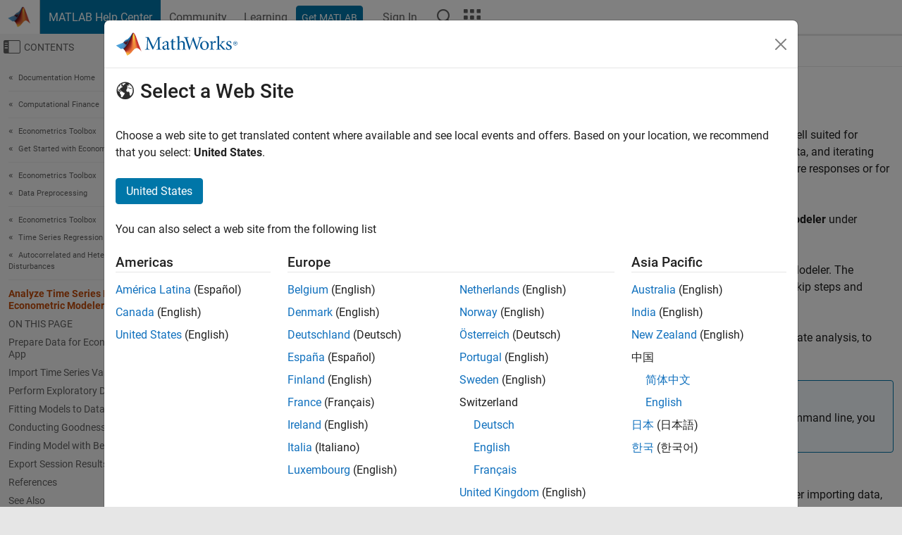

--- FILE ---
content_type: text/html
request_url: https://uk.mathworks.com/help/econ/econometric-modeler-overview.html
body_size: 38242
content:
<!DOCTYPE html><html lang="en"><head><script>window.mwDocMetadata = {"isLoggedIn":false,"exampleVersionSpec":["=25.2"],"isArchivedDoc":false};</script>
	<meta charset="utf-8"/>
	<meta name="viewport" content="width=device-width, initial-scale=1.0"/>
	

	<link rel="icon" href="https://uk.mathworks.com/etc.clientlibs/mathworks/clientlibs/customer-ui/templates/common/resources/images/favicon.20251211153853409.ico" type="image/x-icon"/>
	<link rel="canonical" href="https://uk.mathworks.com/help/econ/econometric-modeler-overview.html"/>
	<meta http-equiv="X-UA-Compatible" content="IE=edge"/>
	
	
		<meta name="twitter:card" content="summary_large_image"/>
		<meta name="twitter:site" content="@MathWorks"/>
		
		<meta name="twitter:image" content="https://uk.mathworks.com/template-service/help/full-header-footer-offcanvas-bs5/_jcr_content/ogImageSecureUrl.adapt.1200.medium.jpg/1744384063106.jpg"/>
		<meta property="og:image:url" content="https://uk.mathworks.com/template-service/help/full-header-footer-offcanvas-bs5/_jcr_content/ogImageSecureUrl.adapt.1200.medium.jpg/1744384063106.jpg"/>
		<meta property="og:image:secure_url" content="https://uk.mathworks.com/template-service/help/full-header-footer-offcanvas-bs5/_jcr_content/ogImageSecureUrl.adapt.1200.medium.jpg/1744384063106.jpg"/>
	
	<meta property="og:url" content="https://uk.mathworks.com/help/econ/econometric-modeler-overview.html"/>
	<meta property="og:description" content="Interactively visualize and analyze univariate or multivariate time series data."/>
	<meta property="og:title" content="Analyze Time Series Data Using Econometric Modeler - MATLAB &amp; Simulink"/>
	<meta property="og:type" content="website"/>
	

	

	
    
<script src="https://uk.mathworks.com/etc.clientlibs/mathworks/clientlibs/customer-ui/components/webvitals.min.20251211153853409.js"></script>




	
	

	
	
	

	

	
	
		
    
<link rel="stylesheet" href="https://uk.mathworks.com/etc.clientlibs/mathworks/clientlibs/customer-ui/components/bootstrap5.min.20251211153853409.css" type="text/css"/>



		
    
<link rel="stylesheet" href="https://uk.mathworks.com/etc.clientlibs/mathworks/clientlibs/customer-ui/templates/common/bs5.min.20251211153853409.css" type="text/css"/>



	
	
	
    
<link rel="stylesheet" href="https://uk.mathworks.com/etc.clientlibs/mathworks/clientlibs/customer-ui/templates/offcanvasv5.min.20251211153853409.css" type="text/css"/>



	

	<link href="https://uk.mathworks.com/etc.clientlibs/mathworks/clientlibs/customer-ui/templates/common/resources/fonts/roboto/roboto-latin-italic-400.20251211153853409.woff2" rel="preload" as="font" type="font/woff2" crossorigin=""/>
	<link href="https://uk.mathworks.com/etc.clientlibs/mathworks/clientlibs/customer-ui/templates/common/resources/fonts/roboto/roboto-latin-italic-500.20251211153853409.woff2" rel="preload" as="font" type="font/woff2" crossorigin=""/>
	<link href="https://uk.mathworks.com/etc.clientlibs/mathworks/clientlibs/customer-ui/templates/common/resources/fonts/roboto/roboto-latin-italic-700.20251211153853409.woff2" rel="preload" as="font" type="font/woff2" crossorigin=""/>
	<link href="https://uk.mathworks.com/etc.clientlibs/mathworks/clientlibs/customer-ui/templates/common/resources/fonts/roboto/roboto-latin-normal-400.20251211153853409.woff2" rel="preload" as="font" type="font/woff2" crossorigin=""/>
	<link href="https://uk.mathworks.com/etc.clientlibs/mathworks/clientlibs/customer-ui/templates/common/resources/fonts/roboto/roboto-latin-normal-500.20251211153853409.woff2" rel="preload" as="font" type="font/woff2" crossorigin=""/>
	<link href="https://uk.mathworks.com/etc.clientlibs/mathworks/clientlibs/customer-ui/templates/common/resources/fonts/roboto/roboto-latin-normal-700.20251211153853409.woff2" rel="preload" as="font" type="font/woff2" crossorigin=""/>
	<link href="https://uk.mathworks.com/etc.clientlibs/mathworks/clientlibs/customer-ui/templates/common/resources/fonts/mathworks.20251211153853409.woff" rel="preload" as="font" type="font/woff" crossorigin=""/>

	
		
		<script>(function(g,b,d,f){(function(a,c,d){if(a){var e=b.createElement("style");e.id=c;e.innerHTML=d;a.appendChild(e)}})(b.getElementsByTagName("head")[0],"at-body-style",d);setTimeout(function(){var a=b.getElementsByTagName("head")[0];if(a){var c=b.getElementById("at-body-style");c&&a.removeChild(c)}},f)})(window,document,"[class*='personalization-container']:not([id^='web-application']) {opacity: 0 !important}",1E3);</script> <script src="//assets.adobedtm.com/d0cc0600946eb3957f703b9fe43c3590597a8c2c/satelliteLib-e8d23c2e444abadc572df06537e2def59c01db09.js" async=""></script>

	
	

	

	

	<title>Analyze Time Series Data Using Econometric Modeler - MATLAB &amp; Simulink
</title>
	



<script src="https://uk.mathworks.com/etc.clientlibs/mathworks/clientlibs/customer-ui/components/jquery.min.20251211153853409.js"></script><script src="https://uk.mathworks.com/etc.clientlibs/mathworks/clientlibs/customer-ui/components/jquery-migrate.min.20251211153853409.js"></script>
<meta xmlns="http://www.w3.org/1999/xhtml" http-equiv="Content-Script-Type" content="text/javascript"/>

<link xmlns="http://www.w3.org/1999/xhtml" href="/help/releases/R2025b/includes/web/css/doc_center.css" rel="stylesheet" type="text/css"/>

<script src="/help/releases/R2025b/includes/shared/equationrenderer/release/MathRenderer.js"></script>
<script src="/help/releases/R2025b/includes/shared/scripts/l10n.js"></script>
<script src="/help/releases/R2025b/includes/shared/scripts/docscripts.js"></script>
<script src="/help/releases/R2025b/includes/shared/scripts/f1help.js"></script>
<script src="/help/releases/R2025b/includes/shared/scripts/mw.imageanimation.js"></script>
<script src="/help/releases/R2025b/includes/shared/scripts/jquery.highlight.js"></script>
<script src="/help/releases/R2025b/includes/product/scripts/underscore-min.js"></script>


<script xmlns="http://www.w3.org/1999/xhtml" src="/help/releases/R2025b/includes/shared/scripts/localstorage.js"></script>

<script src="/help/releases/R2025b/includes/web/scripts/overload.js"></script>
<script src="/help/releases/R2025b/includes/shared/scripts/helpservices.js"></script>
<script src="/help/releases/R2025b/includes/product/scripts/productfilter.js"></script>
<script src="/help/releases/R2025b/includes/shared/scripts/matlab_dialog_shared.js"></script>
<link href="/help/releases/R2025b/includes/shared/highlight/styles/mwdochighlight.min.css" rel="stylesheet" type="text/css"/>
<script src="/help/releases/R2025b/includes/shared/highlight/highlight.min.js"></script>
<link href="/help/releases/R2025b/includes/web/css/doc_center_print.css" rel="stylesheet" type="text/css" media="print"/>
	<meta name="robots" content="all"/><meta name="description" content="Interactively visualize and analyze univariate or multivariate time series data."/><style>/*BS5 - UserNav*/
	@media (min-width:992px) {
  	body.-has_usernav {      
    #localnav .navbar-nav { margin:0 0 0 -5px !important; display:inline-block; font-size:0; white-space:nowrap; }
    #localnav .navbar-nav > li { padding:0 !important; margin-bottom:0; display:inline-block; font-size:13px; line-height:1.00; float:none; }
    #localnav .navbar-nav > .nav-item + .nav-item { padding-left:1px !important; border-left:none !important; }
    #localnav .navbar-nav > li > a { padding:10px 10px 8px !important; border-radius:4px; display:inline-block; line-height:1.00; text-align:center; }

    #localnav .navbar-nav > li > a,
    #localnav .navbar-nav > li > a:visited { color:var(--mw-ws-global-link-color);  }    
    #localnav .navbar-nav > li > a:hover { background:var(--mw-ws-additive-color-transparent); color:var(--mw-color-brand03) !important; text-decoration:none !important; }
    #localnav .navbar-nav > li > a:focus { outline-offset:-2px; }

    #localnav .navbar-nav > li > a.active { background:#e6f2fa !important; color:var(--mw-ws-global-color) !important; }
    #localnav .navbar-nav > li > a.active:hover { background:#e6f2fa !important; color:var(--mw-ws-global-color) !important; }    

    #localnav .navbar-nav > li > a >.result_count { font-size:11px; }

    #localnav > li#crux_nav_documentation.active { padding:10px 10px 8px; border-radius:var(--mw-ws-global-border-radius); background:#e6f2fa; color:var(--mw-ws-global-color); line-height:1.00; text-align:center; }
    #localnav > li#crux_nav_documentation.active > a { padding:0; background:var(--mw-ws-additive-color-transparent); }
  }
}

@media (max-width:991.98px) {
  body.-has_usernav {   
    #localnav .navbar-nav { width:100% !important; }
    #localnav .navbar-nav > li { padding-left:0 !important; font-size:13px; }
    #localnav .navbar-nav > li > a.active { background:#e6f2fa; color:var(--mw-ws-global-color) !important; }
  }
}</style><style>#localnav:has(.alert) { height:calc(44px + 36px); padding-top:36px; }
			#localnav .alert { width: 100%; padding-top:2px; padding-right:5px; padding-bottom:2px; border-top:none; border-left:none; border-right:none; border-radius:0; display:flex; align-items:center; flex-direction:row; flex-wrap:nowrap; gap:7px; position:absolute; top:0; z-index:2;  }
			#localnav .alert p { margin-bottom:0; }
			#localnav .alert-dismissible .btn-close { margin-left:auto; position:relative; }</style><link rel="alternate" hreflang="x-default" href="https://www.mathworks.com/help/econ/econometric-modeler-overview.html"/>
	<link rel="alternate" hreflang="de" href="https://de.mathworks.com/help/econ/econometric-modeler-overview.html"/>
	<link rel="alternate" hreflang="en" href="https://www.mathworks.com/help/econ/econometric-modeler-overview.html"/>
	<link rel="alternate" hreflang="es" href="https://la.mathworks.com/help/econ/econometric-modeler-overview.html"/>
	<link rel="alternate" hreflang="fr" href="https://fr.mathworks.com/help/econ/econometric-modeler-overview.html"/>
	<link rel="alternate" hreflang="it" href="https://it.mathworks.com/help/econ/econometric-modeler-overview.html"/>
	<link rel="alternate" hreflang="ja" href="https://jp.mathworks.com/help/econ/econometric-modeler-overview.html"/>
	<link rel="alternate" hreflang="ko" href="https://kr.mathworks.com/help/econ/econometric-modeler-overview.html"/>
	<link rel="alternate" hreflang="zh" href="https://ww2.mathworks.cn/help/econ/econometric-modeler-overview.html"/></head>



	<body id="template_offcanvas" class="site_lang_en templateservice offcanvas_fluid
		  
		  
		  
 		  
		  -has_usernav
		  -is_full_header
		  
		  ">
		<a class="skip_link visually-hidden-focusable" href="#main">Skip to content</a>

		
		


	<div class="sticky-top" id="sticky_container">
		

	<header class="-has_matrix
					 -has_mwa
					 -has_store
					 -has_topnav
					 -has_subnav
					 ">
		<nav class="navbar navbar-expand-lg" aria-label="Main navigation">
			<div class="container-fluid">
				<div class="d-lg-flex flex-row align-items-center" id="header_content_container">
					<a href="/?s_tid=user_nav_logo" class="navbar-brand d-inline-flex">
						
						<img src="https://uk.mathworks.com/etc.clientlibs/mathworks/clientlibs/customer-ui/templates/common/resources/images/mathworks-logo-membrane.20251211153853409.svg" class="mw_logo" alt="MathWorks" width="34" height="30"/>
					</a>

					<div class="sectionHead sectionhead containsResourceName resourceClass-sectionhead">


	<p class="d-inline-flex d-lg-none h1">
		<a href="/help/?s_tid=user_nav_help" class="add_cursor_pointer">MATLAB Help Center</a>
		
	</p>
	




</div>


					<div class="d-flex d-lg-none" id="global_mobile_actuator_container_search">
						<button class="navbar-toggler btn collapsed" id="global_search_mobile_actuator" type="button" data-toggle="collapse" data-bs-toggle="collapse" data-target="#global_search_mobile" data-bs-target="#global_search_mobile" aria-controls="global_search_mobile" aria-expanded="false" aria-label="Toggle Search">
							<span class="icon-search"></span>
						</button>
					</div>
					<div class="navbar-collapse collapse" id="global_search_mobile">
						<div id="global_search_mobile_placeholder"></div>
						<div id="global_search_container">
							<div class="sectionHeadSearchBox sectionheadsearchbox containsResourceName resourceClass-sectionheadsearchbox">

	

	
		
    
<script src="https://uk.mathworks.com/etc.clientlibs/mathworks/clientlibs/customer-ui/components/sectionheadsearchbox/bs5.min.20251211153853409.js"></script>



		
    
<link rel="stylesheet" href="https://uk.mathworks.com/etc.clientlibs/mathworks/clientlibs/customer-ui/components/typeahead.min.20251211153853409.css" type="text/css"/>
<script src="https://uk.mathworks.com/etc.clientlibs/mathworks/clientlibs/customer-ui/components/lodash.min.20251211153853409.js"></script>
<script src="https://uk.mathworks.com/etc.clientlibs/mathworks/clientlibs/customer-ui/components/handlebars.min.20251211153853409.js"></script>
<script src="https://uk.mathworks.com/etc.clientlibs/mathworks/clientlibs/customer-ui/components/typeahead.min.20251211153853409.js"></script>



		
    



		
		<form name="search" id="site_search" class="site_search" action="/support/search.html" method="get" data-release="R2025b" data-language="en">
			<div class="input-group">
				<label id="search-mathworks" class="visually-hidden" for="query">Search Help Center</label>
				<input type="hidden" name="c[]" id="site_search_collection" value="support"/>
				<input type="search" name="q" id="query" class="form-control conjoined_search" aria-autocomplete="list" autocomplete="off" role="combobox" aria-controls="search_suggestions" aria-haspopup="listbox" aria-expanded="true" aria-activedescendant="" placeholder="Search Help Center" data-site-domain="uk" data-site-language="en" data-typeahead-proxy-url="https://services.mathworks.com/typeahead" data-typeahead-type="grouped" data-typeahead-result-count="5" data-typeahead-collection="functions,blocks" data-label-suggestions="Suggestions" data-label-see-all-results="See all results" aria-labelledby="search-mathworks" aria-owns="sectionHeadSearchDropdown"/>
				<button class="btn btn_color_blue btn-outline dropdown-toggle" type="button" data-toggle="dropdown" data-bs-toggle="dropdown" aria-expanded="false" id="site_search_selector">Help Center</button>
				<ul class="dropdown-menu dropdown-menu-end" id="sectionHeadSearchDropdown">
					
						<li style="display:none;"><a class="dropdown-item" href="#" data-placeholder="Search Help Center" data-collection="support" data-action="https://uk.mathworks.com/support/search.html" data-parameter="q">Help Center</a></li>
					
					<li><a class="dropdown-item" href="#" data-placeholder="Search MathWorks.com" data-collection="entire_site" data-action="https://uk.mathworks.com/search.html" data-parameter="q">MathWorks</a></li>
				</ul>
				<button type="submit" id="searchbutton" class="btn btn_color_blue btn-outline icon-search" aria-label="Search"></button>
			</div>
		</form>
	

	

</div>

						</div>
					</div>


					<div class="d-flex d-lg-none" id="global_mobile_actuator_container_navigation">
						<button class="navbar-toggler collapsed btn" id="global_navigation_mobile_actuator" type="button" data-toggle="collapse" data-bs-toggle="collapse" data-target="#global_navigation" data-bs-target="#global_navigation" aria-controls="global_navigation" aria-expanded="false" aria-label="${alwaystranslate:&#39;Toggle Main Navigation&#39;}">
							<span class="icon-menu-full"></span>
						</button>
					</div>
					<div class="collapse navbar-collapse" id="global_navigation">
						
						<div class="topNavigation topnavigation containsResourceName resourceClass-topnavigation">



	<ul class="navbar-nav flex-grow-1 align-items-lg-center mb-0">
		
		
			<li class="nav-item dropdown" id="globalnav_item_helpcenter">
				
	
	
	

	

	<a href="/help/?s_tid=user_nav_help" class="nav-link active ">

		

		
			
			MATLAB Help Center</a>

		
		
	

				
			</li>
		
			<li class="nav-item dropdown" id="globalnav_item_community">
				
	
	
	

	

	<a href="/matlabcentral/?s_tid=user_nav_community" class="nav-link ">

		

		
			
			Community</a>

		
		
	

				
			</li>
		
			<li class="nav-item dropdown" id="globalnav_item_learning">
				
	
	
	

	

	<a href="https://matlabacademy.mathworks.com/?s_tid=user_nav_learning" class="nav-link ">

		

		
			
			Learning</a>

		
		
	

				
			</li>
		

		
		<li class="nav-item  -alignment_lg_end" id="globalnav_item_matlab">
			
			

			
	
	
	

	

	<a href="https://login.mathworks.com/embedded-login/landing.html?cid=getmatlab&amp;s_tid=user_nav_getml" style="display:none !important;" class="not-logged-in btn btn_color_blue d-block d-lg-inline-flex ">

		

		
			
			Get MATLAB</a>

		
		
	

			
	
	
	

	

	<a href="https://login.mathworks.com/embedded-login/landing.html?cid=getmatlab&amp;s_tid=user_nav_getml" style="display:none !important;" class="logged-in btn btn_color_blue d-block d-lg-inline-flex ">

		

		
			
			MATLAB</a>

		
		
	


		</li>

		
		
			<li class="nav-item dropdown -alignment_lg_end" id="globalnav_item_mwa">
				<a href="#" class="nav-link headernav_login mwa-nav_login" id="mwanav_item_login" style="display: none;" aria-label="Sign In to Your MathWorks Account">
					Sign In
				</a>

				<a href="#" class="nav-link headernav_logout dropdown-toggle" id="mwanav_actuator" role="button" data-toggle="dropdown" data-bs-toggle="dropdown" aria-expanded="false" style="display: none;" title="Access your MathWorks Account">
					<span class="mwanav_avatar mwa_image_drop_down"></span>
					<span class="mobile_account_name visually_hidden_xxl visually_hidden_xl visually_hidden_lg hidden-md hidden-lg"></span>
				</a>
				<ul class="dropdown-menu dropdown-menu-lg-end" id="mwanav_dropdown_menu">
					<li id="mwanav_item_account"><a class="mwa-account dropdown-item">My Account</a></li>
					<li id="mwanav_item_community"><a class="mwa-community-profile dropdown-item">My Community Profile</a></li>
					<li id="mwanav_item_associate"><a class="mwa-link-license dropdown-item">Link License</a></li>
					<li><hr class="dropdown-divider"/></li>
					<li id="mwanav_item_logout"><a class="mwa-logout dropdown-item">Sign Out</a></li>
				</ul>
			</li>
		

		

		

		<li class="nav-item d-block d-lg-none" id="globalnav_item_mobile_cta_support">
			
	
	
	

	

	<a href="/support/contact_us.html" id="mobile_cta_support" class="nav-link ">

		

		
			<span class="icon-phone"></span>
			Contact MathWorks Support</a>

		
		
	

		</li>

		<li class="nav-item d-block d-lg-none" id="globalnav_item_mobile_cta_corporate">
			
	
	
	

	

	<a href="/" id="mobile_cta_corporate" class="nav-link ">

		

		
			<span class="icon-membrane"></span>
			Visit mathworks.com</a>

		
		
	

		</li>

		<li class="nav-item dropdown d-none d-lg-block -alignment_lg_end" id="globalnav_item_search">
			<a href="#" class="nav-link dropdown-toggle" role="button" data-toggle="dropdown" data-bs-toggle="dropdown" aria-expanded="false" aria-label="Search"><span class="icon-search"></span></a>
			<div class="dropdown-menu">
				<div class="container-lg">
					<div class="row align-items-center">
						
						
							<div class="col">
								<div id="global_search_desktop_placeholder"></div>
							</div>
						
					</div>
				</div>
			</div>
		</li>

		<li class="nav-item d-none d-lg-block -alignment_lg_end" id="globalnav_item_matrix">
			<mw-matrix lang="en" tier="DOTCOM" env="prod" bsversion="bs5" class="nav-link" host="https://uk.mathworks.com"></mw-matrix>
		</li>
	</ul>


	


</div>

					</div>
				</div>

				
			</div>
		</nav>
	</header>



		
		
		
	</div>





		
<div id="offcanvas_container">
	

	<div class="collapse collapse-horizontal" id="offcanvas_menu" data-offcanvas-id="helpcenter-offcanvas">
		<button class="btn collapsed" id="offcanvas_actuator" type="button" data-bs-toggle="collapse" data-bs-target="#offcanvas_menu" aria-expanded="false" aria-controls="offcanvas_menu">
			<span class="icon-offcanvas-menu"><span class="visually-hidden">Off-Canvas Navigation Menu Toggle</span></span> <span class="offcanvas_actuator_label" aria-hidden="true">Contents</span>
		</button>
		<div id="offcanvas_menu_content"><nav class="offcanvas_nav" role="navigation">
<div class="search_refine_v4 -presentation_browse">
<div id="facets_area">
<div class="personalization-container" id="web-application-offcanvas-container">
<ol itemscope="" itemtype="https://schema.org/BreadcrumbList" class="nav_breadcrumb list-unstyled" id="ul_left_nav_ancestors">
  <li itemscope="" itemtype="http://www.schema.org/ListItem" itemprop="itemListElement">
	  <a itemprop="item" href="/help/index.html?s_tid=CRUX_lftnav">
      <span itemprop="name">Documentation Home</span>
		</a>
    <meta itemprop="position" content="1"/>
	</li>
</ol>
<ol itemscope="" itemtype="https://schema.org/BreadcrumbList" class="nav_breadcrumb list-unstyled" id="ul_left_nav_productgroups">
<li itemscope="" itemtype="http://schema.org/ListItem" itemprop="itemListElement">
	<a itemprop="item" href="/help/overview/computational-finance.html?s_tid=hc_product_group_bc">
    <span itemprop="name">Computational Finance</span>
	</a>
  <meta itemprop="position" content="1"/>
</li></ol><ol itemscope="" itemtype="https://schema.org/BreadcrumbList" class="nav_disambiguation list-unstyled"><li itemscope="" itemtype="http://schema.org/ListItem" itemprop="itemListElement">
						<a itemprop="item" href="index.html?s_tid=CRUX_lftnav" id="index">
              <span itemprop="name">Econometrics Toolbox</span>
            </a>
            <meta itemprop="position" content="1"/>
					</li><li itemscope="" itemtype="http://schema.org/ListItem" itemprop="itemListElement">
						<a itemprop="item" href="getting-started-with-econometrics-toolbox.html?s_tid=CRUX_lftnav" id="bs_8gip">
              <span itemprop="name">Get Started with Econometrics Toolbox</span>
            </a>
            <meta itemprop="position" content="2"/>
					</li></ol><ol itemscope="" itemtype="https://schema.org/BreadcrumbList" class="nav_disambiguation list-unstyled"><li itemscope="" itemtype="http://schema.org/ListItem" itemprop="itemListElement">
						<a itemprop="item" href="index.html?s_tid=CRUX_lftnav" id="index">
              <span itemprop="name">Econometrics Toolbox</span>
            </a>
            <meta itemprop="position" content="1"/>
					</li><li itemscope="" itemtype="http://schema.org/ListItem" itemprop="itemListElement">
						<a itemprop="item" href="data-preprocessing.html?s_tid=CRUX_lftnav" id="bs8r0sc">
              <span itemprop="name">Data Preprocessing</span>
            </a>
            <meta itemprop="position" content="2"/>
					</li></ol><ol itemscope="" itemtype="https://schema.org/BreadcrumbList" class="nav_disambiguation list-unstyled"><li itemscope="" itemtype="http://schema.org/ListItem" itemprop="itemListElement">
						<a itemprop="item" href="index.html?s_tid=CRUX_lftnav" id="index">
              <span itemprop="name">Econometrics Toolbox</span>
            </a>
            <meta itemprop="position" content="1"/>
					</li><li itemscope="" itemtype="http://schema.org/ListItem" itemprop="itemListElement">
						<a itemprop="item" href="time-series-regression-models.html?s_tid=CRUX_lftnav" id="btw5g8q">
              <span itemprop="name">Time Series Regression Models</span>
            </a>
            <meta itemprop="position" content="2"/>
					</li><li itemscope="" itemtype="http://schema.org/ListItem" itemprop="itemListElement">
						<a itemprop="item" href="regression-models-with-arima-errors-1.html?s_tid=CRUX_lftnav" id="bvka27w">
              <span itemprop="name">Autocorrelated and Heteroscedastic Disturbances</span>
            </a>
            <meta itemprop="position" content="3"/>
					</li></ol><div class="nav_disambiguation_overflow">
<div class="collapse" id="nav_disambiguation_overflow_content"><ol itemscope="" itemtype="https://schema.org/BreadcrumbList" class="nav_disambiguation list-unstyled"><li itemscope="" itemtype="http://schema.org/ListItem" itemprop="itemListElement">
						<a itemprop="item" href="index.html?s_tid=CRUX_lftnav" id="index">
              <span itemprop="name">Econometrics Toolbox</span>
            </a>
            <meta itemprop="position" content="1"/>
					</li><li itemscope="" itemtype="http://schema.org/ListItem" itemprop="itemListElement">
						<a itemprop="item" href="conditional-mean-models.html?s_tid=CRUX_lftnav" id="conditional-mean-models">
              <span itemprop="name">Conditional Mean Models</span>
            </a>
            <meta itemprop="position" content="2"/>
					</li></ol><ol itemscope="" itemtype="https://schema.org/BreadcrumbList" class="nav_disambiguation list-unstyled"><li itemscope="" itemtype="http://schema.org/ListItem" itemprop="itemListElement">
						<a itemprop="item" href="index.html?s_tid=CRUX_lftnav" id="index">
              <span itemprop="name">Econometrics Toolbox</span>
            </a>
            <meta itemprop="position" content="1"/>
					</li><li itemscope="" itemtype="http://schema.org/ListItem" itemprop="itemListElement">
						<a itemprop="item" href="conditional-variance-models.html?s_tid=CRUX_lftnav" id="conditional-variance-models">
              <span itemprop="name">Conditional Variance Models</span>
            </a>
            <meta itemprop="position" content="2"/>
					</li><li itemscope="" itemtype="http://schema.org/ListItem" itemprop="itemListElement">
						<a itemprop="item" href="garch-model.html?s_tid=CRUX_lftnav" id="specification_1">
              <span itemprop="name">GARCH Model</span>
            </a>
            <meta itemprop="position" content="3"/>
					</li></ol><ol itemscope="" itemtype="https://schema.org/BreadcrumbList" class="nav_disambiguation list-unstyled"><li itemscope="" itemtype="http://schema.org/ListItem" itemprop="itemListElement">
						<a itemprop="item" href="index.html?s_tid=CRUX_lftnav" id="index">
              <span itemprop="name">Econometrics Toolbox</span>
            </a>
            <meta itemprop="position" content="1"/>
					</li><li itemscope="" itemtype="http://schema.org/ListItem" itemprop="itemListElement">
						<a itemprop="item" href="conditional-variance-models.html?s_tid=CRUX_lftnav" id="conditional-variance-models">
              <span itemprop="name">Conditional Variance Models</span>
            </a>
            <meta itemprop="position" content="2"/>
					</li><li itemscope="" itemtype="http://schema.org/ListItem" itemprop="itemListElement">
						<a itemprop="item" href="egarch-model.html?s_tid=CRUX_lftnav" id="estimation_1">
              <span itemprop="name">EGARCH Model</span>
            </a>
            <meta itemprop="position" content="3"/>
					</li></ol><ol itemscope="" itemtype="https://schema.org/BreadcrumbList" class="nav_disambiguation list-unstyled"><li itemscope="" itemtype="http://schema.org/ListItem" itemprop="itemListElement">
						<a itemprop="item" href="index.html?s_tid=CRUX_lftnav" id="index">
              <span itemprop="name">Econometrics Toolbox</span>
            </a>
            <meta itemprop="position" content="1"/>
					</li><li itemscope="" itemtype="http://schema.org/ListItem" itemprop="itemListElement">
						<a itemprop="item" href="conditional-variance-models.html?s_tid=CRUX_lftnav" id="conditional-variance-models">
              <span itemprop="name">Conditional Variance Models</span>
            </a>
            <meta itemprop="position" content="2"/>
					</li><li itemscope="" itemtype="http://schema.org/ListItem" itemprop="itemListElement">
						<a itemprop="item" href="gjr-model.html?s_tid=CRUX_lftnav" id="bs7aojn">
              <span itemprop="name">GJR Model</span>
            </a>
            <meta itemprop="position" content="3"/>
					</li></ol><ol itemscope="" itemtype="https://schema.org/BreadcrumbList" class="nav_disambiguation list-unstyled"><li itemscope="" itemtype="http://schema.org/ListItem" itemprop="itemListElement">
						<a itemprop="item" href="index.html?s_tid=CRUX_lftnav" id="index">
              <span itemprop="name">Econometrics Toolbox</span>
            </a>
            <meta itemprop="position" content="1"/>
					</li><li itemscope="" itemtype="http://schema.org/ListItem" itemprop="itemListElement">
						<a itemprop="item" href="conditional-variance-models.html?s_tid=CRUX_lftnav" id="conditional-variance-models">
              <span itemprop="name">Conditional Variance Models</span>
            </a>
            <meta itemprop="position" content="2"/>
					</li></ol><ol itemscope="" itemtype="https://schema.org/BreadcrumbList" class="nav_disambiguation list-unstyled"><li itemscope="" itemtype="http://schema.org/ListItem" itemprop="itemListElement">
						<a itemprop="item" href="index.html?s_tid=CRUX_lftnav" id="index">
              <span itemprop="name">Econometrics Toolbox</span>
            </a>
            <meta itemprop="position" content="1"/>
					</li><li itemscope="" itemtype="http://schema.org/ListItem" itemprop="itemListElement">
						<a itemprop="item" href="multivariate-models.html?s_tid=CRUX_lftnav" id="multivariate-models">
              <span itemprop="name">Multivariate Models</span>
            </a>
            <meta itemprop="position" content="2"/>
					</li><li itemscope="" itemtype="http://schema.org/ListItem" itemprop="itemListElement">
						<a itemprop="item" href="cointegration-analysis.html?s_tid=CRUX_lftnav" id="mw_9325e741-376a-4782-9776-1d0be53e4d25">
              <span itemprop="name">Cointegration Analysis</span>
            </a>
            <meta itemprop="position" content="3"/>
					</li></ol><ol itemscope="" itemtype="https://schema.org/BreadcrumbList" class="nav_disambiguation list-unstyled"><li itemscope="" itemtype="http://schema.org/ListItem" itemprop="itemListElement">
						<a itemprop="item" href="index.html?s_tid=CRUX_lftnav" id="index">
              <span itemprop="name">Econometrics Toolbox</span>
            </a>
            <meta itemprop="position" content="1"/>
					</li><li itemscope="" itemtype="http://schema.org/ListItem" itemprop="itemListElement">
						<a itemprop="item" href="multivariate-models.html?s_tid=CRUX_lftnav" id="multivariate-models">
              <span itemprop="name">Multivariate Models</span>
            </a>
            <meta itemprop="position" content="2"/>
					</li><li itemscope="" itemtype="http://schema.org/ListItem" itemprop="itemListElement">
						<a itemprop="item" href="vector-autoregression-models.html?s_tid=CRUX_lftnav" id="mw_81ee6ed9-9960-44df-b5a9-fa217c9bf50c">
              <span itemprop="name">Vector Autoregression Models</span>
            </a>
            <meta itemprop="position" content="3"/>
					</li></ol><ol itemscope="" itemtype="https://schema.org/BreadcrumbList" class="nav_disambiguation list-unstyled"><li itemscope="" itemtype="http://schema.org/ListItem" itemprop="itemListElement">
						<a itemprop="item" href="index.html?s_tid=CRUX_lftnav" id="index">
              <span itemprop="name">Econometrics Toolbox</span>
            </a>
            <meta itemprop="position" content="1"/>
					</li><li itemscope="" itemtype="http://schema.org/ListItem" itemprop="itemListElement">
						<a itemprop="item" href="multivariate-models.html?s_tid=CRUX_lftnav" id="multivariate-models">
              <span itemprop="name">Multivariate Models</span>
            </a>
            <meta itemprop="position" content="2"/>
					</li><li itemscope="" itemtype="http://schema.org/ListItem" itemprop="itemListElement">
						<a itemprop="item" href="vector-error-correction-models.html?s_tid=CRUX_lftnav" id="mw_7e175daf-4bbb-48bb-961d-b1fe51934258">
              <span itemprop="name">Vector Error-Correction Models</span>
            </a>
            <meta itemprop="position" content="3"/>
					</li></ol></div>
<span class="nav_disambiguation_overflow_control" data-toggle="collapse" data-target="#nav_disambiguation_overflow_content" aria-expanded="true" aria-controls="nav_disambiguation_overflow_content"></span></div>
<ul class="nav_scrollspy nav list-unstyled" id="nav_scrollspy" aria-label="On this page">
	<li class="nav_scrollspy_function nav-item notranslate" aria-hidden="true">Analyze Time Series Data Using Econometric Modeler</li>

<li class="nav_scrollspy_title" id="SSPY810-refentry">On this page</li><li class="nav-item"><a href="#mw_f5e77623-1f59-427c-8190-479ee9a75c94" class="intrnllnk nav-link">Prepare Data for Econometric Modeler App</a></li><li class="nav-item"><a href="#mw_5d0cbbf3-787a-41b2-86bb-0103a1e7eaeb" class="intrnllnk nav-link">Import Time Series Variables</a></li><li class="nav-item"><a href="#mw_ec8c57ae-8173-48c9-8249-6bcec88f4d98" class="intrnllnk nav-link">Perform Exploratory Data Analysis</a><ul class="nav"><li class="nav-item"><a href="#mw_8461f660-6897-4876-82b5-8edc484ccdc7" class="intrnllnk nav-link">Visualizing Time Series Data</a></li><li class="nav-item"><a href="#mw_c06d042b-1615-4f77-86be-9a67999e1419" class="intrnllnk nav-link">Performing Specification and Model Identification Hypothesis Tests</a></li><li class="nav-item"><a href="#mw_e8d07c82-f96d-477e-834e-7d3556008cc0" class="intrnllnk nav-link">Transforming Time Series</a></li></ul></li><li class="nav-item"><a href="#mw_cc7a8440-21a6-4b0d-9fe9-fcc6c058c410" class="intrnllnk nav-link">Fitting Models to Data</a><ul class="nav"><li class="nav-item"><a href="#mw_c9a341a8-6fc6-42a0-a5e6-a10ac1ef0f74" class="intrnllnk nav-link">Adjusting Deterministic Terms and Regression Component Parameters</a></li><li class="nav-item"><a href="#mw_11e1b0d4-bace-4b1a-8fc0-c44137d12d4a" class="intrnllnk nav-link">Adjusting Time Series Component Parameters for Univariate Models</a></li><li class="nav-item"><a href="#mw_3575b250-b82a-40b7-bed5-90a5a9f81331" class="intrnllnk nav-link">Adjusting Innovation Distribution Parameters for Univariate Models</a></li><li class="nav-item"><a href="#mw_c5275423-8af0-46fe-bbe9-798e54a1f7ce" class="intrnllnk nav-link">Adjusting Time Series Component Parameters for Multivariate Models</a></li><li class="nav-item"><a href="#mw_ac6df9d0-bfef-4d99-b6d8-25579e7886da" class="intrnllnk nav-link">Estimating a Univariate Model</a></li><li class="nav-item"><a href="#mw_d7d8f7a6-88cf-4f5c-92b9-0b78fd290882" class="intrnllnk nav-link">Estimating a Multivariate Model</a></li></ul></li><li class="nav-item"><a href="#mw_7a6c75a2-6b2a-4a54-b61b-493387b18221" class="intrnllnk nav-link">Conducting Goodness-of-Fit Checks</a></li><li class="nav-item"><a href="#mw_b77d8b24-a3e7-4574-934f-58ee1a195fea" class="intrnllnk nav-link">Finding Model with Best In-Sample Fit</a></li><li class="nav-item"><a href="#mw_4c96fd54-340b-4f30-b237-8bfba876fb44" class="intrnllnk nav-link">Export Session Results</a><ul class="nav"><li class="nav-item"><a href="#mw_c2b619d3-baeb-4160-94d4-8b19b0b95737" class="intrnllnk nav-link">Exporting Variables</a></li><li class="nav-item"><a href="#mw_b382646f-18ed-49f4-b6bf-db411e6612d9" class="intrnllnk nav-link">Generating a Function</a></li><li class="nav-item"><a href="#mw_9fc14b12-dd22-49ec-9e45-2554beefadfc" class="intrnllnk nav-link">Generating a Report</a></li></ul></li><li class="nav-item"><a href="#References" class="intrnllnk nav-link">References</a></li><li class="nav-item"><a href="#d126e18725" class="intrnllnk nav-link">See Also</a></li></ul></div>
</div>
</div>
</nav>
			<div class="sidebar parsys containsResourceName resourceClass-parsys"><div class="targetcontainer containsResourceName resourceClass-targetcontainer section">



<div class="personalization-container " id="web-application-offcanvas-container">
	<div><div class="targetContent parsys containsResourceName resourceClass-parsys">
</div>
</div>
</div></div>

</div>

		</div>
		
    
<script src="https://uk.mathworks.com/etc.clientlibs/mathworks/clientlibs/customer-ui/templates/offcanvasv5.min.20251211153853409.js"></script>



	</div>


	<div id="offcanvas_body_container">
		<div id="offcanvas_body">
			

	
	<div class="localnav" id="localnav">
		<div class="localnav_container">
			<div class="container-fluid">
				<div class="row">
					<div class="col-12">
						<nav class="navbar navbar-expand-lg" aria-label="Local Navigation">
							<button class="navbar-toggler" type="button" id="localnav_actuator" data-toggle="collapse" data-bs-toggle="collapse" data-target="#local_navigation" data-bs-target="#local_navigation" aria-controls="localnav" aria-expanded="false" aria-label="Toggle navigation"><span class="icon-kebab"></span></button>
							<div class="collapse navbar-collapse" id="local_navigation">
								<div class="localNavigation localnav containsResourceName resourceClass-localnav">



	
	<ul class="navbar-nav  crux_resource_list crux_browse" id="localnav_navbar">
	<li class="nav-item crux_resource" data-nav-id="crux_nav_documentation">
		<a class="nav-link active" href="/help/econ/vector-error-correction-models.html?s_tid=CRUX_topnav" data-id="">
			Documentation
	    </a>
	</li>

	<li class="nav-item crux_resource" data-nav-id="crux_nav_examples">
		<a class="nav-link " href="/help/econ/examples.html?s_tid=CRUX_topnav&amp;category=vector-error-correction-models" data-id="">
			Examples
	    </a>
	</li>

	<li class="nav-item crux_resource" data-nav-id="crux_nav_function">
		<a class="nav-link " href="/help/econ/referencelist.html?type=function&amp;s_tid=CRUX_topnav&amp;category=vector-error-correction-models" data-id="">
			Functions
	    </a>
	</li>

	<li class="nav-item crux_resource" data-nav-id="crux_nav_app">
		<a class="nav-link " href="/help/econ/referencelist.html?type=app&amp;s_tid=CRUX_topnav&amp;category=vector-error-correction-models" data-id="">
			Apps
	    </a>
	</li>

	<li class="nav-item crux_resource" data-nav-id="crux_nav_video">
		<a class="nav-link " href="/support/search.html?fq%5B%5D=asset_type_name:video&amp;fq%5B%5D=category:econ/vector-error-correction-models&amp;page=1&amp;s_tid=CRUX_topnav" data-id="">
			Videos
	    </a>
	</li>

	<li class="nav-item crux_resource" data-nav-id="crux_nav_answers">
		<a class="nav-link " href="/support/search.html?fq%5B%5D=asset_type_name:answer&amp;fq%5B%5D=category:econ/vector-error-correction-models&amp;page=1&amp;s_tid=CRUX_topnav" data-id="">
			Answers
	    </a>
	</li>
</ul>




</div>

							</div>
						</nav>
					</div>
				</div>
			</div>
		</div>
	</div>



			<div class="introParsys parsys containsResourceName resourceClass-parsys">
</div>

			<div class="content_container" id="content_container">
				<div class="container-fluid">
					<div class="row">
						<div class="col" id="offcanvas_fixed_menu_container"> </div>
						<div class="col" id="offcanvas_content_container">
							
							<div id="offcanvas_focus_actuator" tabindex="0" class="d-block d-md-none"><span class="visually-hidden">Main Content</span></div>
							

<main id="main" tabindex="-1">
	
	<section><div class="mainParsys parsys containsResourceName resourceClass-parsys"><div class="cssjs containsResourceName section resourceClass-cssjs">






<style>
@media (max-width:991.98px) {

    #localnav .nav-item:not(:first-child) .nav-link { padding-left:24px !important; }
    #localnav .dropdown-menu .dropdown-item { padding-left:calc(var(--bs-dropdown-item-padding-x) * 3); }

}
</style>
</div>
<div class="cssjs containsResourceName section resourceClass-cssjs">





	
    
<link rel="stylesheet" href="https://uk.mathworks.com/etc.clientlibs/mathworks/clientlibs/customer-ui/components/embeddedchat/bs5.min.20251211153853409.css" type="text/css"/>
<script src="https://uk.mathworks.com/etc.clientlibs/mathworks/clientlibs/customer-ui/templates/akamai.min.20251211153853409.js"></script>
<script src="https://uk.mathworks.com/etc.clientlibs/mathworks/clientlibs/customer-ui/components/embeddedchat/bs5.min.20251211153853409.js"></script>



	
	



</div>
<div class="cssjs containsResourceName section resourceClass-cssjs">






<style>
@media (max-width: 991.98px) {
    #localnav_actuator { width:auto !important; padding-left:10px !important; display: flex !important; align-items:center !important; flex-direction: row-reverse !important; justify-content:center !important; }
    #localnav_actuator:after { padding-right:5px; content:"Resources"; font-size:14px; white-space:nowrap; }
    #localnav_actuator .icon-kebab { position:relative; top:-1px; }
    #localnav_actuator .icon-kebab:before { content: "\e60f" !important; font-size:16px; }
}
</style>
</div>
<div class="cssjs containsResourceName section resourceClass-cssjs">





	
	
    
<link rel="stylesheet" href="https://uk.mathworks.com/etc.clientlibs/mathworks/clientlibs/customer-ui/templates/mathworks-aem.min.20251211153853409.css" type="text/css"/>
<link rel="stylesheet" href="https://uk.mathworks.com/etc.clientlibs/mathworks/clientlibs/customer-ui/components/searchrefine.min.20251211153853409.css" type="text/css"/>
<link rel="stylesheet" href="https://uk.mathworks.com/etc.clientlibs/mathworks/clientlibs/customer-ui/components/panel.min.20251211153853409.css" type="text/css"/>
<link rel="stylesheet" href="https://uk.mathworks.com/etc.clientlibs/mathworks/clientlibs/customer-ui/components/card.min.20251211153853409.css" type="text/css"/>
<link rel="stylesheet" href="https://uk.mathworks.com/etc.clientlibs/mathworks/clientlibs/customer-ui/templates/search.min.20251211153853409.css" type="text/css"/>



	



</div>
<div class="cssjs containsResourceName section resourceClass-cssjs">





	
	
    
<link rel="stylesheet" href="https://uk.mathworks.com/etc.clientlibs/mathworks/clientlibs/customer-ui/components/form.min.20251211153853409.css" type="text/css"/>



	



</div>
<div class="cssjs containsResourceName section resourceClass-cssjs">





	
    
<link rel="stylesheet" href="https://uk.mathworks.com/etc.clientlibs/mathworks/clientlibs/customer-ui/components/nuggets.min.20251211153853409.css" type="text/css"/>
<script src="https://uk.mathworks.com/etc.clientlibs/mathworks/clientlibs/customer-ui/components/nuggets.min.20251211153853409.js"></script>



	
	



</div>
<div class="cssjs containsResourceName section resourceClass-cssjs">





	
    



	
	



</div>
<div class="cssjs containsResourceName section resourceClass-cssjs">





	
    
<link rel="stylesheet" href="https://uk.mathworks.com/etc.clientlibs/mathworks/clientlibs/customer-ui/components/accordion.min.20251211153853409.css" type="text/css"/>
<link rel="stylesheet" href="https://uk.mathworks.com/etc.clientlibs/mathworks/clientlibs/customer-ui/components/alert.min.20251211153853409.css" type="text/css"/>
<link rel="stylesheet" href="https://uk.mathworks.com/etc.clientlibs/mathworks/clientlibs/customer-ui/components/band.min.20251211153853409.css" type="text/css"/>
<link rel="stylesheet" href="https://uk.mathworks.com/etc.clientlibs/mathworks/clientlibs/customer-ui/components/blockquote.min.20251211153853409.css" type="text/css"/>
<link rel="stylesheet" href="https://uk.mathworks.com/etc.clientlibs/mathworks/clientlibs/customer-ui/components/image.min.20251211153853409.css" type="text/css"/>
<link rel="stylesheet" href="https://uk.mathworks.com/etc.clientlibs/mathworks/clientlibs/customer-ui/components/inpagenav.min.20251211153853409.css" type="text/css"/>
<link rel="stylesheet" href="https://uk.mathworks.com/etc.clientlibs/mathworks/clientlibs/customer-ui/components/table.min.20251211153853409.css" type="text/css"/>
<script src="https://uk.mathworks.com/etc.clientlibs/mathworks/clientlibs/customer-ui/components/accordion.min.20251211153853409.js"></script>
<script src="https://uk.mathworks.com/etc.clientlibs/mathworks/clientlibs/customer-ui/components/panel.min.20251211153853409.js"></script>



	
	



</div>
<div class="targetcontainer containsResourceName resourceClass-targetcontainer section">



<div class="personalization-container " id="web-application-body-container">
<section xmlns="http://www.w3.org/1999/xhtml" id="doc_center_content" itemprop="content" lang="en" data-language="en" data-bs-spy="scroll" data-bs-target="#nav_scrollspy"><div id="pgtype-topic">
<section><h1 class="title r2025b" itemprop="title content" id="mw_f238e3bf-1096-42cc-966f-aa66049ecbf8">Analyze Time Series Data Using Econometric Modeler</h1><p>The <a href="econometricmodeler-app.html"><span class="app">Econometric
                Modeler</span></a> app is an interactive tool for analyzing univariate or multivariate
            time series data. The app is well suited for visualizing and transforming data,
            performing statistical specification and model identification tests, fitting models to
            data, and iterating among these actions. When you are satisfied with a model, you can
            export it to the MATLAB<sup>®</sup> Workspace to forecast future responses or for further analysis. You can
            also generate code or a report from a session.</p><p>Start Econometric Modeler by entering <code class="literal">econometricModeler</code> at the
                MATLAB command line, or by clicking <strong class="guibutton">Econometric Modeler</strong>
            under <strong class="guilabel">Computational Finance</strong> in the apps gallery
                (<strong class="guilabel">Apps</strong> tab on the MATLAB Toolstrip).</p><p>The following workflow describes how to find a model with the best in-sample fit to
            time series data using Econometric Modeler. The workflow is not a strict
            prescription—the steps you implement depend on your goals and the model type. You can
            easily skip steps and iterate several steps as needed. The app is well suited to the
            Box-Jenkins approach to time series model building <a href="econometric-modeler-overview.html#mw_cff35f48-54da-4633-af3b-8b569444f6b4" class="intrnllnk">[1]</a>.</p><div class="orderedlist"><ol style="list-style: decimal;"><li><p><a href="econometric-modeler-overview.html#mw_f5e77623-1f59-427c-8190-479ee9a75c94" class="intrnllnk">Prepare data
                        for Econometric Modeler</a> — For a response variable, or select multiple
                    response variables for a multivariate analysis, to analyze and from which to
                    build a predictive model. Optionally, select explanatory variables to include in
                    the model. </p>
<div class="alert alert-info d-inline-block"><span class="alert_icon icon-alert-info-reverse"></span><p class="alert_heading"><strong>Note</strong></p><p>You can import only one variable from the MATLAB Workspace into Econometric Modeler. Therefore, at the
                            command line, you must synchronize and concatenate multiple series into
                            one variable.</p></div><p>
</p></li><li><p><a href="econometric-modeler-overview.html#mw_5d0cbbf3-787a-41b2-86bb-0103a1e7eaeb" class="intrnllnk">Import time
                        series variables</a> — Import Data into Econometric Modeler from the
                        MATLAB Workspace or a MAT-file. After importing data, you can adjust
                    variable properties or the presence of variables.</p></li><li><p class="mw_ec8c57ae-8173-48c9-8249-6bcec88f4d98"><a href="econometric-modeler-overview.html#mw_ec8c57ae-8173-48c9-8249-6bcec88f4d98" class="intrnllnk">Perform
                        exploratory data analysis</a> — View the series in various ways,
                    stabilize the series by transforming them, and detect time series properties by
                    performing statistical tests.</p><div class="itemizedlist"><ul><li><p><a href="econometric-modeler-overview.html#mw_8461f660-6897-4876-82b5-8edc484ccdc7" class="intrnllnk">Visualize time series data</a> — Supported plots include time
                            series plots and correlograms (for example, the autocorrelation function
                            (ACF)).</p></li><li><p><a href="econometric-modeler-overview.html#mw_c06d042b-1615-4f77-86be-9a67999e1419" class="intrnllnk">Perform
                                specification and model identification hypothesis tests</a> —
                            Test series for stationarity, heteroscedasticity, autocorrelation, and
                            collinearity or cointegration among multiple series. For ARIMA and GARCH
                            models, this step can include determining the appropriate number of lags
                            to include in the model. Supported tests include the augmented
                            Dickey-Fuller test, Engle&#39;s ARCH test, the Ljung-Box Q-test, Belsley
                            collinearity diagnostics, and the Johansen cointegration test.</p></li><li><p><a href="econometric-modeler-overview.html#mw_e8d07c82-f96d-477e-834e-7d3556008cc0" class="intrnllnk">Transform time series</a> — Supported transformations include
                            the log transformation and seasonal and nonseasonal differencing.</p></li></ul></div></li><li><p><a href="econometric-modeler-overview.html#mw_cc7a8440-21a6-4b0d-9fe9-fcc6c058c410" class="intrnllnk">Fit candidate
                        models to the data</a> — Choose model parametric forms for univariate or
                    multivariate response series based on the exploratory data analysis or dictated
                    by economic theory. Then, estimate the model. Supported univariate models
                    include seasonal and nonseasonal conditional mean (for example, ARIMA),
                    conditional variance (for example, GARCH), and multiple linear regression models
                    (optionally containing ARMA errors). Supported multivariate models include
                    vector autoregression (VAR) and vector error-correction (VEC) models.</p></li><li><p><a href="econometric-modeler-overview.html#mw_7a6c75a2-6b2a-4a54-b61b-493387b18221" class="intrnllnk">Conduct
                        goodness-of-fit checks</a> — Ensure that the model adequately describes
                    the data by performing residual diagnostics.</p><div class="itemizedlist"><ul><li><p>Visualize the residuals to check whether they are centered on zero,
                            normally distributed, homoscedastic, and serially uncorrelated.
                            Supported plots include quantile-quantile and ACF plots.</p></li><li><p>Test the residuals for homoscedasticity and autocorrelation. Supported
                            tests include the Ljung-Box Q-test and Engle&#39;s ARCH test on the squared
                            residuals.</p></li></ul></div></li><li><p><a href="econometric-modeler-overview.html#mw_b77d8b24-a3e7-4574-934f-58ee1a195fea" class="intrnllnk">Find the model
                        with the best in-sample fit</a> — Estimate multiple models within the
                    same family, and then choose the model that yields the minimal fit statistic,
                    for example, Akaike information criterion (AIC).</p></li><li><p><a href="econometric-modeler-overview.html#mw_4c96fd54-340b-4f30-b237-8bfba876fb44" class="intrnllnk">Export session
                        results</a> — After you find a model or models that perform adequately,
                    summarize the results of the session. The method you choose depends on your
                    goals. Supported methods include:</p><div class="itemizedlist"><ul><li><p><a href="econometric-modeler-overview.html#mw_c2b619d3-baeb-4160-94d4-8b19b0b95737" class="intrnllnk">Export
                                variables</a> — Econometric Modeler exports selected variables to
                            the MATLAB Workspace. If a session in the app does not complete your
                            analysis goal, such as forecasting responses, then you can export
                            variables (including estimated models) for further analysis at the
                            command line.</p></li><li><p><a href="econometric-modeler-overview.html#mw_b382646f-18ed-49f4-b6bf-db411e6612d9" class="intrnllnk">Generate a function</a> — Econometric Modeler generates a
                                MATLAB plain text or live function that returns a selected model
                            given the imported data. This method helps you understand the
                            command-line functions that the app uses to create predictive models.
                            You can modify the generated function to accomplish your analysis
                            goals.</p></li><li><p><a href="econometric-modeler-overview.html#mw_9fc14b12-dd22-49ec-9e45-2554beefadfc" class="intrnllnk">Generate a report</a> — Econometric Modeler produces a document,
                            such as, a PDF, describing your activities on selected variables or
                            models. This method provides a clear and convenient summary of your
                            analysis when you complete your goal in the app.</p></li></ul></div></li></ol></div><section><h3 class="title" id="mw_f5e77623-1f59-427c-8190-479ee9a75c94">Prepare Data for Econometric Modeler App</h3><p>You can import only one variable from the MATLAB Workspace into Econometric Modeler. Therefore, before importing data,
                concatenate the response series and any predictor series into one variable.</p><p>Econometric Modeler supports these variable data types.</p>
<div class="itemizedlist"><ul><li><p>MATLAB timetable — Variables must be double-precision numeric
                            vectors. A best practice is to import your data in a timetable because
                            Econometric Modeler:</p>
<div class="itemizedlist"><ul><li><p>Names variables by using the names stored in the
                                            <code class="literal">VariableNames</code> field of the
                                            <code class="literal">Properties</code> property.</p></li><li><p>Uses the time variable values as tick labels for any axis
                                        that represents time. Otherwise, tick labels representing
                                        time are indices.</p></li><li><p>Enables you to overlay recession bands on time series
                                        plots (see <a href="recessionplot.html"><code class="function">recessionplot</code></a>)</p></li></ul></div><p>
For more details on timetables, see <a href="../matlab/matlab_prog/create-timetables.html" class="a">Create Timetables</a>.</p></li><li><p>MATLAB table — Variables must be double-precision numeric
                            vectors. Variable names are the names in the
                                <code class="literal">VariableNames</code> field of the
                                <code class="literal">Properties</code> property.</p></li><li><p>Numeric vector or matrix — For a matrix, each column is a separate
                            variable named <em class="replaceable"><code>variableNamej</code></em>, where
                                <em class="replaceable"><code>j</code></em> is the corresponding column.</p></li></ul></div><p>
Regardless of variable type, Econometric Modeler assumes that rows
                correspond to time points (observations).</p></section><section><h3 class="title" id="mw_5d0cbbf3-787a-41b2-86bb-0103a1e7eaeb">Import Time Series Variables</h3><p>The data set can exist in the MATLAB Workspace or in a MAT-file that you can access from your machine.</p>
<div class="itemizedlist"><ul><li><p>To import a data set from the Workspace, on the <strong class="guilabel">Econometric
                                Modeler</strong> tab, in the <strong class="guilabel">Import</strong> section,
                            click <span class="guiicon"><span class="inlinemediaobject"><img src="econmodeler_importbutton.png" height="24" width="24"/></span></span>. In the Import Data dialog box, click
                            the check box in the <strong class="guilabel">Import?</strong> column for the
                            variable containing the data, and then click
                                <strong class="guibutton">Import</strong>. All variables in the Workspace of the
                            supported data type appear in the dialog box, but you can choose one
                            only.</p></li><li><p>To import data from a MAT-file, in the <strong class="guilabel">Import</strong>
                            section, click <strong class="guibutton">Import</strong>, then select
                                <code class="guidropdown">Import From MAT-file</code>. In the Select a
                            MAT-file dialog box, browse to the folder containing the data set, then
                            double-click the MAT-file.</p></li></ul></div><p>

            </p><p>After you import data, Econometric Modeler performs all the following actions.</p>
<div class="itemizedlist"><ul><li><p>The name of each variable (column) in the data set appears in the
                                <strong class="guilabel">Time Series</strong> pane.</p></li><li><p>The value of the variable selected in the <strong class="guilabel">Time
                                Series</strong> pane appears in the <strong class="guilabel">Preview</strong>
                            pane.</p></li><li><p>A time series plot including all variables appears in the
                                <strong class="guilabel">Time Series
                                Plot(<em class="replaceable"><code>VariableName</code></em>)</strong> figure
                            window, where <em class="replaceable"><code>VariableName</code></em> is the name of one
                            of the variables in the <strong class="guilabel">Time Series</strong> pane.</p></li></ul></div><p>
</p><p>You can interact with the variables in the <strong class="guilabel">Time Series</strong> pane
                in several ways.</p>
<div class="itemizedlist"><ul><li><p>To select a variable to perform a statistical test or create a plot,
                            for example, click the variable in the <strong class="guilabel">Time Series</strong>
                            pane. If you double-click the variable instead, then the app also plots
                            it in a separate time series plot.</p></li><li><p>To open, delete, or export a variable, right-click it in the
                                <strong class="guilabel">Time Series</strong> pane. Then, from the context menu,
                            choose the desired action.</p></li><li><p>To select or operate on multiple time series simultaneously, press
                                <strong class="keycap">Ctrl</strong> and click each variable you want to
                            use.</p></li></ul></div><p>
</p><p>Consider importing the data in the <code class="literal">Data_USEconModel</code> MAT-file.</p>
<div class="orderedlist"><ol style="list-style: decimal;"><li><p>At the command line, load the data into the Workspace.</p><div class="code_responsive"><div class="programlisting"><div class="codeinput"><pre>load <span style="color:#A020F0">Data_USEconModel</span></pre></div></div></div></li><li><p>In Econometric Modeler, in the <strong class="guilabel">Import</strong> section of
                            the <strong class="guilabel">Econometric Modeler</strong> tab, click <span class="guiicon"><span class="inlinemediaobject"><img src="econmodeler_importbutton.png" height="24" width="24"/></span></span>. The Import Data dialog box
                            appears.</p></li><li><p><code class="literal">Data_USEconModel</code> stores several variables.
                                <strong class="guimenuitem">Data</strong>,
                                <strong class="guimenuitem">DataTable</strong>, and
                                <strong class="guimenuitem">DataTimeTable</strong> contain the same data, but
                                <strong class="guimenuitem">DataTable</strong> is a table, and
                                <strong class="guimenuitem">DataTimeTable</strong> is a timetable. Import
                                <strong class="guimenuitem">DataTimeTable</strong> by selecting the
                            corresponding <strong class="guilabel">Import?</strong> check box, then clicking
                                <strong class="guibutton">Import</strong>.</p><div class="informalfigure"><div id="d126e15755" class="mediaobject"><p class="listimage"><img src="econmodeler_importdata.png" alt="Import Data window shows the DateTimeTable variable with 249 by 14 timetable value selected. The Import button at the bottom right corner of the window is indicated with a red box, to show its location." height="319" width="496"/></p></div></div></li></ol></div><p>
</p><p>All variables in <strong class="guimenuitem">DataTimeTable</strong> appear in the
                    <strong class="guilabel">Time Series</strong> pane. Suppose that you want to retain
                    <code class="guidropdown">COE</code>, <code class="guidropdown">FEDFUNDS</code>, and
                    <code class="guidropdown">GDP</code> only. Select all other variables, right-click one
                of them, and select <strong class="guimenuitem">Delete</strong>.</p><div class="informalfigure"><div id="d126e15775" class="mediaobject"><p><img src="econmodeler_deletevariables.png" alt="Time series pane shows all variables except for COE, FEDFUNDS, and GDP selected via right-click. Selected variables are highlighted in gray. The given options are Open, Delete, and Export. The Delete option is selected and highlighted in blue." height="219" width="300"/></p></div></div><p>After working in the app, you can import another data set. After you click
                    <strong class="guibutton">Import</strong>, Econometric Modeler displays the following dialog
                box.</p><div class="informalfigure"><div id="d126e15784" class="mediaobject"><p><img src="econmodeler_importoverwritedialog.png" alt="Econometric Modeler dialog box says &#34;Importing another variable will clear any variables and figures currently in the Econometric Modeler. Would you like to continue?&#34; The button options below the message are OK and Cancel, and the screen shot shows Cancel button selected." height="125" width="465"/></p></div></div><p>If you click <strong class="guibutton">OK</strong>, then Econometric Modeler deletes all
                variables from the <strong class="guilabel">Time Series</strong> and <strong class="guilabel">Models</strong>
                panes, and closes all documents in the right pane.</p></section><section><h3 class="title" id="mw_ec8c57ae-8173-48c9-8249-6bcec88f4d98">Perform Exploratory Data Analysis</h3><p>An exploratory data analysis includes determining characteristics of your
                variables and relationships between them, with the formation of a predictive model
                in mind. For time series data, identify series that grow exponentially, contain
                trends, or are nonstationary, and then transform them appropriately. For ARIMA
                models, to identify the model form and significant lags in the serial correlation
                structure of the response series, use the Box-Jenkins methodology <a href="econometric-modeler-overview.html#mw_cff35f48-54da-4633-af3b-8b569444f6b4" class="intrnllnk">[1]</a>. If you plan to
                create GARCH models, then assess whether the series contain volatility clustering
                and significant lags. For multiple regression models, identify collinear predictors
                and those predictors that are linearly related to the response. For multivariate
                models, in addition to univariate analyses, you can test whether series are
                cointegrated.</p><p>For time series data analysis, an exploratory analysis usually includes iterating
                among visualizing the data, performing statistical specification and model
                identification tests, and transforming the data.</p><section><h4 class="title" id="mw_8461f660-6897-4876-82b5-8edc484ccdc7">Visualizing Time Series Data</h4><p>After you import a data set, Econometric Modeler selects all variables in the
                    imported data and displays a time series plot of them in the right pane by
                    default. For example, after you import <code class="guidropdown">DataTimeTable</code>
                    in the <code class="literal">Data_USEconModel</code> data set, the app displays this time
                    series plot.</p><p>
                    </p>
<div class="informalfigure"><div id="d126e15814" class="mediaobject"><p><img src="econmodeler_importplot.png" alt="A screen shot of the Econometric Modeler app shows a time series plot of imported data." height="832" width="1202"/></p></div></div><p>
                </p><p>To create your own time series plot:</p>
<div class="orderedlist"><ol style="list-style: decimal;"><li><p>In the <strong class="guilabel">Time Series</strong> pane, select the
                                appropriate number of series for the plot.</p></li><li><p>Click the <strong class="guilabel">Plots</strong> tab in the toolstrip.</p></li><li><p>Click the button for the type of plot you want.</p></li></ol></div><p>
Econometric Modeler supports the following time series
                    plots.</p><p>
                    </p>
<div class="table-responsive"><table class="table table-condensed"><colgroup><col class="tcol1" width="29%"/><col class="tcol2" width="71%"/></colgroup><thead><tr><th>Plot</th><th>Goals</th></tr></thead><tbody><tr><td><p>Time series <span class="guiicon"><span class="inlinemediaobject"><img src="econmodeler_timeseriesplot.png" alt="" height="39" width="49"/></span></span> or
                                                  <span class="guiicon"><span class="inlinemediaobject"><img src="econmodeler_yyplot.png" alt="" height="39" width="49"/></span></span></p></td><td>
                                        <div class="itemizedlist"><ul><li><p>Identify missing values or outliers.</p></li><li><p>Identify series that grow exponentially or
                                                  that contain a trend.</p></li><li><p>Identify nonstationary series.</p></li><li><p>Identify series that contain volatility
                                                  clustering.</p></li><li><p>Compare two series with different scales in
                                                  the same plot (<code class="guidropdown">Y-Y
                                                  Axis</code>).</p></li><li><p>Compare multiple series with similar scales in
                                                  the same plot.</p></li></ul></div>
                                    </td></tr><tr><td><p>Autocorrelation function (ACF)
                                                  <span class="guiicon"><span class="inlinemediaobject"><img src="econmodeler_acfplot.png" alt="" height="39" width="49"/></span></span></p></td><td>
                                        <div class="itemizedlist"><ul><li><p>Identify series with serial
                                                  correlation.</p></li><li><p>Determine whether an AR model is
                                                  appropriate.</p></li><li><p>Identify significant MA lags for model
                                                  identification.</p></li></ul></div>
                                    </td></tr><tr><td><p>Partial ACF (PACF) <span class="guiicon"><span class="inlinemediaobject"><img src="econmodeler_pacfplot.png" alt="" height="39" width="49"/></span></span></p></td><td>
                                        <div class="itemizedlist"><ul><li><p>Identify series with serial
                                                  correlation.</p></li><li><p>Determine whether an MA model is
                                                  appropriate.</p></li><li><p>Identify significant AR lags for model
                                                  identification.</p></li></ul></div>
                                    </td></tr><tr><td><p>Correlations <span class="guiicon"><span class="inlinemediaobject"><img src="econmodeler_corrplot.png" alt="" height="39" width="49"/></span></span></p></td><td>
                                        <div class="itemizedlist"><ul><li><p>Inspect variable distributions.</p></li><li><p>Identify variables with linear relationships
                                                  pairwise.</p></li></ul></div>
                                    </td></tr></tbody></table></div><p>

                </p><p>You can interact with an existing plot by:</p>
<div class="itemizedlist"><ul><li><p>Right-clicking it</p></li><li><p>Using the plot buttons that appear when you pause on the
                                plot</p></li><li><p>Using the options on the figure window</p></li></ul></div><p>
 Supported interactions vary by plot type.</p>
<div class="itemizedlist"><ul><li><p>Save a figure — Right-click the figure, then select
                                    <strong class="guimenuitem">Export</strong>. Save the figure that
                                appears.</p></li><li><p>Add or remove time series in a plot — Right-click the figure,
                                point to <strong class="guimenuitem">Show Time Series</strong> menu, then
                                select the time series to add or remove.</p></li><li><p>Plot recession bands — Right-click a time series plot, then select
                                    <strong class="guimenuitem">Show Recessions</strong>.</p></li><li><p>Show grid lines — Pause on the figure, then click <span class="guiicon"><span class="inlinemediaobject inlinemediaobject_16_px"><img src="econmodeler_grid.png" height="16" width="16"/></span></span>.</p></li><li><p>Toggle legend — Pause on the figure, then click <span class="guiicon"><span class="inlinemediaobject inlinemediaobject_16_px"><img src="econmodeler_legend.png" height="16" width="16"/></span></span>.</p></li><li><p>Pan — Pause on the figure, then click <span class="guiicon"><span class="inlinemediaobject inlinemediaobject_16_px"><img src="econmodeler_pan.png" height="16" width="16"/></span></span>. For more details on panning, see
                                    <a href="../matlab/creating_plots/interactively-explore-plotted-data.html#mw_1470cca9-7ee0-4cad-8f3b-15106490660d" class="a">Explore Data</a>.</p></li><li><p>Zoom — Pause on the figure. To zoom in, click <span class="guiicon"><span class="inlinemediaobject inlinemediaobject_16_px"><img src="econmodeler_zoomin.png" height="16" width="16"/></span></span>. To zoom out, click <span class="guiicon"><span class="inlinemediaobject inlinemediaobject_16_px"><img src="econmodeler_zoomout.png" height="16" width="16"/></span></span>. For more details, see <a href="../matlab/creating_plots/interactively-explore-plotted-data.html#mw_1470cca9-7ee0-4cad-8f3b-15106490660d" class="a">Explore Data</a>.</p></li><li><p>Restore view — To return the plot to its original view after you
                                pan or zoom, pause on the figure, then click <span class="guiicon"><span class="inlinemediaobject inlinemediaobject_16_px"><img src="econmodeler_restoreview.png" height="16" width="16"/></span></span>.</p></li></ul></div><p>
For serial correlation function plots, additional options exist
                    in the <strong class="guilabel">ACF</strong> or <strong class="guilabel">PACF</strong> tabs. You can
                    specify the:</p>
<div class="itemizedlist"><ul><li><p>Number of lags to display</p></li><li><p>Number of standard deviations for the confidence bands</p></li><li><p>MA or AR order in which the theoretical ACF or PACF, respectively,
                                is effectively zero</p></li></ul></div><p>
Econometric Modeler updates the plot in real time as you adjust
                    the parameters.</p><p>As you explore your data, plots and computation results accumulate in the
                    right pane under tabs. You can customize the display of the documents in the
                    right pane to, for example, view multiple plots simultaneously, by performing
                    any of the following actions:</p>
<div class="itemizedlist"><ul><li><p>Orient the plot tabs by dragging them into different sections of
                                the right pane. As you drag a plot, the app highlights possible
                                sections in which to place it. To undo the last document or figure
                                window positioning, pause on the dot located in the middle of the
                                partition, then click <span class="guiicon"><span class="inlinemediaobject inlinemediaobject_15_px"><img src="econmodeler_closeplot.png" height="15" width="15"/></span></span> when it appears.</p></li><li><p>Click the <strong class="guibutton">Document Actions</strong> button <span class="guiicon"><span class="inlinemediaobject"><img src="econmodeler_documentactionsbutton.png" height="23" width="22"/></span></span> on the upper-right corner of the
                                document. Options include:</p>
<div class="itemizedlist"><ul><li><p><strong class="guimenuitem">Tile All</strong> — Choose a layout
                                            for multiple plots.</p></li><li><p><strong class="guimenuitem">Tab Position</strong> — Select where
                                            to display the figure tab.</p></li></ul></div><p>
</p></li></ul></div><p>
</p><p>Consider an ARIMA model for the effective federal funds rate
                        (<code class="literal">FEDFUNDS</code>). To identify the model characteristics (for
                    example, the number of AR or MA lags), plot the time series, ACF, and PACF side-by-side.</p>
<div class="orderedlist"><ol style="list-style: decimal;"><li><p>In the <strong class="guilabel">Time Series</strong> pane, double-click
                                    <code class="guidropdown">FEDFUNDS</code>.</p></li><li><p>Add recession bands to the plot by right-clicking the plot in the
                                    <strong class="guilabel">Time Series Plot(FEDFUNDS)</strong> figure window,
                                then selecting <strong class="guimenuitem">Show Recessions</strong>.</p></li><li><p>On the <strong class="guilabel">Plots</strong> tab, click
                                    <strong class="guibutton">ACF</strong>.</p></li><li><p>Click <strong class="guibutton">PACF</strong>.</p></li><li><p>Click the <strong class="guilabel">Time Series Plot(FEDFUNDS)</strong> figure
                                window and drag it to the left side of the right pane. Click the
                                    <strong class="guilabel">PACF(FEDFUNDS)</strong> figure window and drag it to
                                the bottom right of the pane.</p><div class="informalfigure"><div id="d126e16090" class="mediaobject"><p class="listimage"><img src="econmodeler_fedfundsacfpacf.png" alt="On the left is a tab in the app with a time series plot for the effective federal funds rate over an approximately 60 year period, with the highest rates in the late 1970&#39;s and early 1980s. To the right are tabs with time series plots ACF (FEDFUNDS) and PACF (FEDFUNDS) indicating lag for the Sample Autocorrelations." height="500" width="1045"/></p></div></div></li></ol></div><p>
The ACF dies out slowly and the PACF cuts off after the first lag.
                    The behavior of the ACF suggests that the time series must be transformed before
                    you choose on the form of the ARIMA model.</p><p>In the right pane, observe the dot in the middle of the horizontal partition
                    between the correlograms (below the <strong class="guilabel">Lag</strong>
                    <em class="varname">x</em> axis label of the ACF). To undo this correlogram
                    positioning, that is, separate the correlograms by tabs, pause on the dot and
                    click <span class="guiicon"><span class="inlinemediaobject inlinemediaobject_15_px"><img src="econmodeler_closeplot.png" height="15" width="15"/></span></span> when it appears.</p></section><section><h4 class="title" id="mw_c06d042b-1615-4f77-86be-9a67999e1419">Performing Specification and Model Identification Hypothesis Tests</h4><p>You can perform hypothesis tests to confirm time series properties that you
                    obtain visually or test for properties that are difficult to see. Econometric
                    Modeler enables you to run tests multiple times with parameter settings.</p><p>Econometric Modeler supports these tests for univariate series.</p>
<div class="table-responsive"><table class="table table-condensed"><colgroup><col class="tcol1" width="24%"/><col class="tcol2" width="76%"/></colgroup><thead><tr><th>Test</th><th>Hypotheses</th></tr></thead><tbody><tr><td><p>Augmented Dickey-Fuller <span class="guiicon"><span class="inlinemediaobject"><img src="econmodeler_adftesticon.png" alt="" height="24" width="24"/></span></span></p></td><td><p><em class="varname">H</em><sub>0</sub>:
                                            Series has a unit
                                                root.</p><p><em class="varname">H</em><sub>1</sub>:
                                            Series is stationary.</p><p>For details on the
                                            supported parameters, see <a href="adftest.html"><code class="function">adftest</code></a>.</p></td></tr><tr><td><p>Kwiatkowski, Phillips, Schmidt, Shin (KPSS)
                                                  <span class="guiicon"><span class="inlinemediaobject"><img src="econmodeler_kpsstesticon.png" alt="" height="24" width="24"/></span></span></p></td><td><p><em class="varname">H</em><sub>0</sub>:
                                            Series is trend
                                                stationary.</p><p><em class="varname">H</em><sub>1</sub>:
                                            Series has a unit root.</p><p>For details on the
                                            supported parameters, see <a href="kpsstest.html"><code class="function">kpsstest</code></a>.</p></td></tr><tr><td><p>Leybourne-McCabe <span class="guiicon"><span class="inlinemediaobject"><img src="econmodeler_lmctesticon.png" alt="" height="24" width="24"/></span></span></p></td><td><p><em class="varname">H</em><sub>0</sub>:
                                            Series is a trend stationary AR(<em class="varname">p</em>)
                                            process.</p><p><em class="varname">H</em><sub>1</sub>:
                                            Series is an ARIMA(<em class="varname">p</em>,1,1)
                                            process.</p><p>To specify <em class="varname">p</em>,
                                            adjust the <strong class="guilabel">Number of Lags</strong>
                                            parameter. For details on the supported parameters, see
                                                <a href="lmctest.html"><code class="function">lmctest</code></a>.</p></td></tr><tr><td><p>Phillips-Peron <span class="guiicon"><span class="inlinemediaobject"><img src="econmodeler_pptesticon.png" alt="" height="24" width="24"/></span></span></p></td><td><p><em class="varname">H</em><sub>0</sub>:
                                            Series has a unit
                                                root.</p><p><em class="varname">H</em><sub>1</sub>:
                                            Series is stationary.</p><p>For details on the
                                            supported parameters, see <a href="pptest.html"><code class="function">pptest</code></a>.</p></td></tr><tr><td><p>Variance ratio <span class="guiicon"><span class="inlinemediaobject"><img src="econmodeler_vrtesticon.png" alt="" height="24" width="24"/></span></span></p></td><td><p><em class="varname">H</em><sub>0</sub>:
                                            Series is a random
                                                walk.</p><p><em class="varname">H</em><sub>1</sub>:
                                            Series is not a random walk.</p><p>For details on
                                            the supported parameters, see <a href="vratiotest.html"><code class="function">vratiotest</code></a>.</p></td></tr><tr><td><p>Engle&#39;s ARCH <span class="guiicon"><span class="inlinemediaobject"><img src="econmodeler_archtesticon.png" alt="" height="24" width="24"/></span></span></p></td><td><p><em class="varname">H</em><sub>0</sub>:
                                            Series exhibits no conditional heteroscedasticity (ARCH
                                            effects).</p><p><em class="varname">H</em><sub>1</sub>:
                                            Series is an ARCH(<em class="varname">p</em>) model, with
                                                <em class="varname">p</em> &gt; 0.</p><p>To specify
                                                <em class="varname">p</em>, adjust the <strong class="guilabel">Number of
                                                Lags</strong> parameter. For details on the
                                            supported parameters, see <a href="archtest.html"><code class="function">archtest</code></a>.</p></td></tr><tr><td><p>Ljung-Box Q-test <span class="guiicon"><span class="inlinemediaobject"><img src="econmodeler_lbqtesticon.png" alt="" height="24" width="24"/></span></span></p></td><td><p><em class="varname">H</em><sub>0</sub>:
                                            Series exhibits no autocorrelation in the first
                                                <em class="varname">m</em> lags, that is, corresponding
                                            coefficients are jointly
                                                zero.</p><p><em class="varname">H</em><sub>1</sub>:
                                            Series has at least one nonzero autocorrelation
                                            coefficient
                                            <em class="varname">ρ<sub>j</sub></em>,
                                                <em class="varname">j</em> ∈
                                            {1,…,<em class="varname">m</em>}.</p><p>To specify
                                                <em class="varname">m</em>, adjust the <strong class="guilabel">Number of
                                                Lags</strong> parameter. For details on the
                                            supported parameters, see <a href="lbqtest.html"><code class="function">lbqtest</code></a>.</p></td></tr></tbody></table></div><p>
</p>
<div class="alert alert-info d-inline-block"><span class="alert_icon icon-alert-info-reverse"></span><p class="alert_heading"><strong>Note</strong></p><p>Before conducting tests, Econometric Modeler removes leading and
                            trailing missing values (<code class="literal">NaN</code> values) in the series.
                            Engle&#39;s ARCH test does not support missing values within the series,
                            that is, <code class="literal">NaN</code> values preceded and succeeded by
                            observations.</p></div><p>
The stationarity test results suggest whether you should transform a
                    series to stabilize it, and which transformation is appropriate. For ARIMA
                    models, stationarity test results suggest whether to include degrees of
                    integration. Engle&#39;s ARCH test results indicate whether the series exhibits
                    volatility clustering and suggests lags to include in a GARCH model. Ljung-Box
                    Q-test results suggest how many AR lags are required in an ARIMA model.</p><p>To perform a univariate test in Econometric Modeler:</p>
<div class="orderedlist"><ol style="list-style: decimal;"><li><p>Select a variable in the <strong class="guilabel">Time Series</strong>
                                pane.</p></li><li><p>On the <strong class="guilabel">Econometric Modeler</strong> tab, in the
                                    <strong class="guilabel">Tests</strong> section, click <strong class="guibutton">New
                                    Test</strong>.</p></li><li><p>In the test gallery, click the test you want to conduct. A new tab
                                for the test type appears in the toolstrip, and a new document for
                                the test results appears in the right pane.</p></li><li><p>On the test type tab, in the <strong class="guilabel">Parameters</strong>
                                section, adjust parameters for the test. For example, consider
                                performing an Engle&#39;s ARCH test. On the <strong class="guilabel">ARCH</strong>
                                tab, in the <strong class="guilabel">Parameters</strong> section, select the
                                number of lags in the test statistic using the <strong class="guilabel">Number of
                                    Lags</strong> spin box, or the significance level (that is,
                                the value of <em class="varname">α</em>) using the <strong class="guilabel">Significance
                                    Level</strong> spin box.</p><div class="informalfigure"><div id="d126e16350" class="mediaobject"><p class="listimage"><img src="econmodeler_archtestparameters.png" alt="The screen shot shows number of lags set to 1 and significance level set to .05." height="64" width="150"/></p></div></div></li><li><p>On the test-type tab, in the <strong class="guilabel">Tests</strong> section,
                                click <strong class="guibutton">Run Test</strong>. The test results, including
                                whether to reject the null hypothesis, the
                                <em class="varname">p</em>-value, and the parameter settings, appear in a
                                new row in the <strong class="guilabel">Results</strong> table of the test
                                results document. If the null hypothesis has been rejected, then the
                                app highlights the row in yellow.</p></li></ol></div><p>
</p><p>If you run multiple tests on a particular series, the results of each test
                    appear as a new row in the <strong class="guilabel">Results</strong> table. To remove a row
                    from the <strong class="guilabel">Results</strong> table, select the corresponding check box
                    in the <strong class="guilabel">Select</strong> column, then click <strong class="guibutton">Clear
                        Tests</strong> in the test-type tab.</p><div class="alert alert-info d-inline-block"><span class="alert_icon icon-alert-info-reverse"></span><p class="alert_heading"><strong>Note</strong></p><p>Multiple testing inflates the false discovery rate. One conservative way
                        to maintain an overall false discovery rate of <em class="varname">α</em> is to
                        apply the Bonferroni correction to the significance level of each test. That
                        is, for a total of <em class="varname">t</em> tests, set <strong class="guilabel">Significance
                            Level</strong> value to <em class="varname">α</em>/<em class="varname">t</em>.
                    </p></div><p>Econometric Modeler supports these tests and diagnostics for multiple
                        series.</p>
<div class="table-responsive"><table class="table table-condensed"><colgroup><col class="tcol1" width="24%"/><col class="tcol2" width="76%"/></colgroup><thead><tr><th>Tests and Diagnostics</th><th>Description</th></tr></thead><tbody><tr><td><p>Belsley Collinearity Diagnostics
                                                  <span class="guiicon"><span class="inlinemediaobject"><img src="econmodeler_bcdicon.png" alt="" height="24" width="24"/></span></span></p></td><td><p>For details on the supported parameters and
                                            results, see <a href="collintest.html"><code class="function">collintest</code></a>.</p></td></tr><tr><td><p>Engle-Granger <span class="guiicon"><span class="inlinemediaobject"><img src="econmodeler_egcitesticon.png" alt="" height="24" width="24"/></span></span></p></td><td><p><em class="varname">H</em><sub>0</sub>: The
                                            series do not exhibit
                                                cointegration.</p><p><em class="varname">H</em><sub>1</sub>:
                                            The series exhibit cointegration.</p><p>For
                                            details on the supported parameters, see <a href="egcitest.html"><code class="function">egcitest</code></a>.</p></td></tr><tr><td><p>Johansen <span class="guiicon"><span class="inlinemediaobject"><img src="econmodeler_jcitesticon.png" alt="" height="24" width="24"/></span></span></p></td><td><p>For a specified cointegration rank
                                                <em class="varname">r</em>:</p>
<div class="itemizedlist"><ul><li><p><em class="varname">H</em><sub>0</sub>:
                                                  The series exhibit at most rank
                                                  <em class="varname">r</em> cointegration.</p></li><li><p><em class="varname">H</em><sub>1</sub>:
                                                  The series exhibit cointegration with rank greater
                                                  than <em class="varname">r</em>.</p></li></ul></div><p>
For details on the supported parameters,
                                            see <a href="jcitest.html"><code class="function">jcitest</code></a>.</p></td></tr></tbody></table></div><p>
</p><p>To diagnose multiple series in Econometric Modeler:</p>
<div class="orderedlist"><ol style="list-style: decimal;"><li><p>Select at least two variables in the <strong class="guilabel">Time
                                    Series</strong> pane.</p></li><li><p>On the <strong class="guilabel">Econometric Modeler</strong> tab, in the
                                    <strong class="guilabel">Tests</strong> section, click <strong class="guibutton">New
                                    Test</strong>.</p></li><li><p>In the tests gallery, select the diagnostics you want to run. A
                                new tab for the diagnostic appears in the toolstrip, and a new
                                document for the results appears in the right pane.</p></li><li><p>On the tab for the diagnostic, you can adjust parameters for the
                                diagnostic in the appropriate section. For example, consider
                                conducting an Engle-Granger cointegration test on the selected
                                series. In the tests gallery, select <strong class="guibutton">Engle-Granger
                                    Test</strong>. On the <strong class="guilabel">EGCI</strong> tab, in the
                                    <strong class="guilabel">Parameters</strong> section, select the
                                cointegration regression form by using the <strong class="guilabel">Cointegration
                                    Regression Form</strong> list and select the test to conduct
                                on the regression residuals by using the <strong class="guilabel">Residual
                                    Regression Form</strong> list.</p>
<div class="informalfigure"><div id="d126e16503" class="mediaobject"><p class="listimage"><img src="econmodeler_egtestparams.png" height="52" width="318"/></p></div></div><p></p></li></ol></div><p>
For example, consider a predictive model containing Canadian
                    inflation and interest rates as predictor variables. Determine whether the
                    variables are collinear. The <code class="literal">Data_Canada</code> data set contains
                    the time series.</p>
<div class="orderedlist"><ol style="list-style: decimal;"><li><p>Import the <code class="guidropdown">DataTimeTable</code> variable in
                                the <code class="literal">Data_Canada</code> data set into <span class="app">Econometric
                                    Modeler</span> (see <a href="econometric-modeler-overview.html#mw_5d0cbbf3-787a-41b2-86bb-0103a1e7eaeb" class="intrnllnk">Import Time Series Variables</a>).
                                The time series plot appears in the right pane.</p><div class="informalfigure"><div id="d126e16522" class="mediaobject"><p class="listimage"><img src="econmodeler_canadatsplot.png" alt="A screen shot of the tab for a time series plot of the Data_Canada data set. The variables on the graph are INF_C, INF_G, INT_L, INT_M, and INT_S." height="625" width="765"/></p></div></div><p>All series appear to contain autocorrelation. Although you should
                                remove autocorrelation from predictor variables before creating a
                                predictive model, this example proceeds without removing
                                autocorrelation.</p></li><li><p>In the <strong class="guilabel">Tests</strong> section, click <strong class="guilabel">New
                                    Test</strong>. In the <strong class="guilabel">Collinearity</strong>
                                section, click <strong class="guibutton">Belsley Collinearity
                                    Diagnostics</strong>. </p><p>Econometric Modeler creates a new tab for the Belsley collinearity
                                diagnostics in the toolstrip, and it creates a new document for the
                                results in the right pane. The results contains a table of the
                                singular values, condition indices, and the variance-decomposition
                                proportions for each series. Rows Econometric Modeler highlights in
                                yellow have a condition index greater than the tolerance specified
                                by the <strong class="guilabel">Condition Index</strong> parameter value (default
                                is <code class="userinput">30</code>) in the <strong class="guilabel">Tolerances</strong>
                                section of the <strong class="guilabel">Collinearity</strong> tab. The columns of
                                the table labeled with series names form the matrix of
                                variance-decomposition proportions. Those series with
                                variance-decomposition proportion greater than the tolerance
                                specified by the <strong class="guilabel">Variance-Decomposition
                                    Proportion</strong> parameter value (default is
                                    <code class="userinput">0.5</code>) in the highlighted row exhibit multicollinearity.</p>
<div class="informalfigure"><div id="d126e16554" class="mediaobject"><p class="listimage"><img src="econmodeler_canadabelsley.png" alt="A screen shot of the Collinearity tab for Belsley Collinearity Diagnostics of the Data_Canada data set. A table shows columns entitled singular values, condition indices, INF_C, INF_G, INT_L, INT_M, and INT_S. There are 5 rows of parameter values, with the final row highlighted in yellow. The graph below the table is entitled High Index Variance Decompositions and the Y axis shows Variance-Decomposition Proportions of the variables listed on the x-axis; INF_C, INF_G, INT_L, INT_M, and INT_S." height="653" width="896"/></p></div></div><p>Because their variance-decomposition proportions
                                are above the tolerance (default tolerance is
                                    <code class="userinput">0.5</code>) for the condition index, the
                                collinear predictors are <code class="literal">INT_L</code>,
                                    <code class="literal">INT_M</code>, and <code class="literal">INT_S</code>.</p></li><li><p>You can add or remove time series from the diagnostics. For
                                example, remove the inflation rates from the diagnostics by
                                performing the following procedure.</p>
<div class="orderedlist"><ol style="list-style: lower-alpha;"><li><p>In the test-results document, right-click the
                                                <strong class="guilabel">Results</strong> table or plot.</p></li><li><p>Point to <strong class="guimenuitem">Show Time Series</strong>.
                                            A list of all variables appears.</p></li><li><p>Remove the inflation rate series
                                                <code class="literal">INF_C</code> and
                                                <code class="literal">INF_G</code> from the diagnostics by
                                            deselecting the corresponding check boxes. As you
                                            deselect series, Econometric Modeler recomputes the
                                            results based on the selected series.</p><div class="informalfigure"><div id="d126e16589" class="mediaobject"><p class="listimage"><img src="econmodeler_bcdremovevars.png" alt="A table showing Belsley Collinearity Diagnostics of the Data_Canada data set. The table shows columns entitled singular values, condition indices, INT_L, INT_M, and INT_S. There are 3 rows of parameter values, with the final row highlighted in yellow. The &#34;Show Time Series&#34; list of variables shows INF_C and INF_G unselected and the rest of the variables selected with check boxes." height="250" width="895"/></p></div></div></li></ol></div><p>
</p></li></ol></div><p>

                </p><p>For more details on the Belsley collinearity diagnostics results and
                    multicollinearity, see <a href="collintest.html"><code class="function">collintest</code></a> and <a href="time-series-regression-ii-collinearity-and-estimator-variance.html" class="a">Time Series Regression II: Collinearity and Estimator Variance</a>.</p></section><section><h4 class="title" id="mw_e8d07c82-f96d-477e-834e-7d3556008cc0">Transforming Time Series</h4><p>The Box-Jenkins methodology <a href="econometric-modeler-overview.html#mw_cff35f48-54da-4633-af3b-8b569444f6b4" class="intrnllnk">[1]</a> for ARIMA
                    model selection assumes that the response series is stationary, and spurious
                    regression models can result from a model containing nonstationary predictors
                    and response variables (for more details, see <a href="time-series-regression-iv-spurious-regression.html" class="a">Time Series Regression IV: Spurious Regression</a>). To stabilize your series,
                    Econometric Modeler supports these transformations in the
                        <strong class="guilabel">Transforms</strong> section of the <strong class="guilabel">Econometric
                        Modeler</strong> tab.</p>
<div class="table-responsive"><table class="table table-condensed"><colgroup><col class="tcol1" width="22%"/><col class="tcol2" width="31%"/><col class="tcol3" width="47%"/></colgroup><thead><tr><th>Transformation</th><th>Use When Series ...</th><th>Notes</th></tr></thead><tbody><tr><td><p>Log <span class="guiicon"><span class="inlinemediaobject inlinemediaobject_16_px"><img src="econmodeler_logicon.png" alt="" height="16" width="16"/></span></span></p></td><td>Has an exponential trend or variance that grows with its
                                        levels</td><td>All values in the series must be positive.</td></tr><tr><td><p>Linear detrend <span class="guiicon"><span class="inlinemediaobject inlinemediaobject_16_px"><img src="econmodeler_detrendicon.png" alt="" height="16" width="16"/></span></span></p></td><td>Has a linear deterministic trend that can be identified
                                        using least squares</td><td><p>When Econometric Modeler detrends the series, it
                                            ignores leading or trailing missing
                                                (<code class="literal">NaN</code>) values.</p><p>If any
                                            missing values occur between observed values, then the
                                            app returns a vector of <code class="literal">NaN</code> values
                                            with length equal to the series.</p></td></tr><tr><td><p>First-order difference <span class="guiicon"><span class="inlinemediaobject inlinemediaobject_15_px"><img src="econmodeler_difficon.png" alt="" height="15" width="15"/></span></span></p></td><td>Has a stochastic trend</td><td>Econometric Modeler prepends the differenced series with
                                        a <code class="literal">NaN</code> value. This action ensures that the
                                        differenced series has the same length and time base as the
                                        original series.</td></tr><tr><td><p>Seasonal difference <span class="guiicon"><span class="inlinemediaobject inlinemediaobject_14_px"><img src="econmodeler_sdifficon.png" alt="" height="14" width="16"/></span></span></p></td><td><p>Has a seasonal, stochastic trend</p></td><td><p>You can specify the period in a season using the
                                            spin box. For example, <code class="userinput">12</code>
                                            indicates a monthly seasonal
                                                transformation.</p><p><span class="app">Econometric
                                                Modeler</span> prepends the differenced series with
                                                  <code class="literal">nan(<em class="replaceable"><code>period</code></em>,1)</code>,
                                            where
                                                <code class="literal"><em class="replaceable"><code>period</code></em></code>
                                            is the specified period in a season. This action ensures
                                            that the differenced series has the same length and time
                                            base as the original series.</p></td></tr></tbody></table></div><p>
For more details, see <a href="data-transformations.html" class="a">Data Transformations</a>.</p><p>To transform a variable, select the variable in the <strong class="guilabel">Time
                        Series</strong> pane, then click a transformation. After you transform a
                    series, a new variable representing the transformed series appears in the
                        <strong class="guilabel">Time Series</strong> pane. Also, Econometric Modeler plots and
                    selects the new variable. To create the variable name, the app appends the
                    transformation name to the end of the variable name. You can rename the
                    transformed variable by clicking it twice in the <strong class="guilabel">Time
                        Series</strong> to select the text of the variable name, and then entering
                    the new name. You can select multiple series by pressing <strong class="keycap">Ctrl</strong>
                    and clicking each series, and then apply the same transformation to the selected
                    series simultaneously. The app creates new variables for each series, appends
                    the transformation name to the end of each transformed variable name, and plots
                    the transformed variables in the same figure.</p><p>For example, suppose that the GDP series in
                        <code class="literal">Data_USEconModel</code> has an exponential trend and a
                    stochastic trend. Stabilize the GDP by applying the log transformation and then
                    applying the second difference.</p>
<div class="orderedlist"><ol style="list-style: decimal;"><li><p>Import the <code class="guidropdown">DataTimeTable</code> variable in
                                the <code class="literal">Data_USEconModel</code> data set into the
                                Econometric Modeler (see <a href="econometric-modeler-overview.html#mw_5d0cbbf3-787a-41b2-86bb-0103a1e7eaeb" class="intrnllnk">Import Time Series Variables</a>).</p></li><li><p>In the <strong class="guilabel">Time Series</strong> pane, select
                                    <code class="guidropdown">GDP</code>.</p></li><li><p>On the <strong class="guilabel">Econometric Modeler</strong> tab, in the
                                    <strong class="guilabel">Transforms</strong> section, click
                                    <strong class="guibutton">Log</strong>. The app creates a variable named
                                    <code class="guidropdown">GDPLog</code>, which appears in the
                                    <strong class="guilabel">Time Series</strong> pane, and displays a plot for
                                the time series.</p></li><li><p>In the <strong class="guilabel">Transforms</strong> section, click
                                    <strong class="guibutton">Difference</strong>. The app creates a variable
                                named <code class="guidropdown">GDPLogDiff</code> and displays a plot for
                                the time series.</p></li><li><p>In the <strong class="guilabel">Transforms</strong> section, click
                                    <strong class="guibutton">Difference</strong>. The app creates a variable
                                called <code class="guidropdown">GDPLogDiffDiff</code> and displays a plot
                                for the time series.</p></li></ol></div><p>
<code class="guidropdown">GDPLogDiffDiff</code> is the stabilized
                    GDP.</p></section></section><section><h3 class="title" id="mw_cc7a8440-21a6-4b0d-9fe9-fcc6c058c410">Fitting Models to Data</h3><p>The results of an exploratory data analysis can suggest several candidate models.
                To choose a model, in the <strong class="guilabel">Time Series</strong> pane, select the time
                series for the response. On the <strong class="guilabel">Econometric Modeler</strong> tab, in the
                    <strong class="guilabel">Models</strong> section, click a model or click one in the models
                gallery. Econometric Modeler allows you to select only those models that are
                appropriate for the number of the selected response series. After you select a
                model, you configure it for estimation.</p><p>Econometric Modeler supports the following models.</p>
<div class="table-responsive"><table class="table table-condensed"><colgroup><col class="tcol1" width="18%"/><col class="tcol2" width="18%"/><col class="tcol3" width="64%"/></colgroup><thead><tr><th>Model</th><th>Response </th><th>Type</th></tr></thead><tbody><tr><td rowspan="7">Conditional mean: <strong class="guilabel">ARMA/ARIMA
                                        Models</strong> section</td><td>Univariate</td><td><p>Stationary autoregressive (AR)
                                                <span class="guiicon"><span class="inlinemediaobject"><img src="econmodeler_arbutton.png" alt="" height="39" width="49"/></span></span></p><p>For details,
                                        see <a href="specify-ar-models.html#bs8ty6y" class="a">What Are Autoregressive Models?</a>, <a href="arima.html"><code class="class">arima</code></a>, and <a href="arima.estimate.html"><code class="method">estimate</code></a>.</p></td></tr><tr><td>Univariate</td><td><p>Stationary moving average (MA)
                                                <span class="guiicon"><span class="inlinemediaobject"><img src="econmodeler_mabutton.png" alt="" height="39" width="49"/></span></span></p><p>For details,
                                        see <a href="maq-models.html#bs9gqsz" class="a">What Are Moving Average Models?</a>, <a href="arima.html"><code class="class">arima</code></a>, and <a href="arima.estimate.html"><code class="method">estimate</code></a>.</p></td></tr><tr><td>Univariate </td><td><p>Stationary ARMA <span class="guiicon"><span class="inlinemediaobject"><img src="econmodeler_armabutton.png" alt="" height="39" width="49"/></span></span></p><p>For details,
                                        see <a href="arma-models.html#bs9grcp" class="a">What Are Autoregressive Moving Average Models?</a>, <a href="arima.html"><code class="class">arima</code></a>, and <a href="arima.estimate.html"><code class="method">estimate</code></a>.</p></td></tr><tr><td>Univariate</td><td><p>Nonstationary, integrated ARMA (ARIMA)
                                                <span class="guiicon"><span class="inlinemediaobject"><img src="econmodeler_arimabutton.png" alt="" height="39" width="49"/></span></span></p><p>For details,
                                        see <a href="specify-arimap-d-q-models.html#bs_3mub" class="a">What Are ARIMA Models?</a>, <a href="arima.html"><code class="class">arima</code></a>, and <a href="arima.estimate.html"><code class="method">estimate</code></a>.</p></td></tr><tr><td>Univariate</td><td><p>Seasonal (Multiplicative) ARIMA (SARIMA)
                                                <span class="guiicon"><span class="inlinemediaobject"><img src="econmodeler_sarimabutton.png" alt="" height="39" width="49"/></span></span></p><p>For details,
                                        see <a href="specify-seasonal-arima-models.html#bs_40yo" class="a">What Are Multiplicative ARIMA Models?</a>, <a href="arima.html"><code class="class">arima</code></a>, and <a href="arima.estimate.html"><code class="method">estimate</code></a>.</p></td></tr><tr><td>Univariate</td><td><p>ARIMA including exogenous predictors (ARIMAX)
                                                <span class="guiicon"><span class="inlinemediaobject"><img src="econmodeler_arimaxbutton.png" alt="" height="39" width="49"/></span></span></p><p>For details,
                                        see <a href="arimax-model-specifications.html#btpzrio" class="a">What Are ARIMA Models That Include Exogenous Covariates?</a>, <a href="arima.html"><code class="class">arima</code></a>, and <a href="arima.estimate.html"><code class="method">estimate</code></a>.</p></td></tr><tr><td>Univariate</td><td><p>Seasonal ARIMAX <span class="guiicon"><span class="inlinemediaobject"><img src="econmodeler_sarimaxbutton.png" alt="" height="40" width="60"/></span></span></p><p>For details,
                                        see <a href="arima.html"><code class="class">arima</code></a> and <a href="arima.estimate.html"><code class="method">estimate</code></a>.</p></td></tr><tr><td rowspan="3">Conditional variance: <strong class="guilabel">GARCH
                                        Models</strong> section</td><td>Univariate</td><td><p>Generalized autoregressive conditional heteroscedastic
                                        (GARCH) <span class="guiicon"><span class="inlinemediaobject"><img src="econmodeler_garchbutton.png" alt="" height="39" width="49"/></span></span></p><p>For details,
                                        see <a href="specify-garch-models-using-garch.html#btbsicl" class="a">GARCH Model</a>, <a href="garch.html"><code class="object">garch</code></a>, and
                                            <a href="garch.estimate.html"><code class="function">estimate</code></a>.</p></td></tr><tr><td>Univariate</td><td><p>Exponential GARCH (EGARCH) <span class="guiicon"><span class="inlinemediaobject"><img src="econmodeler_egarchbutton.png" alt="" height="39" width="49"/></span></span></p><p>For details,
                                        see <a href="specify-egarch-models-using-egarch.html#bs7hrzc" class="a">EGARCH Model</a>, <a href="egarch.html"><code class="object">egarch</code></a>, and
                                            <a href="garch.estimate.html"><code class="function">estimate</code></a>.</p></td></tr><tr><td>Univariate</td><td><p>Glosten, Jagannathan, and Runkle (GJR)
                                                <span class="guiicon"><span class="inlinemediaobject"><img src="econmodeler_gjrbutton.png" alt="" height="39" width="49"/></span></span></p><p>For details,
                                        see <a href="specify-gjr-models-using-gjr.html#bs7hrzn" class="a">GJR Model</a>, <a href="gjr.html"><code class="object">gjr</code></a>, and <a href="garch.estimate.html"><code class="function">estimate</code></a>.</p></td></tr><tr><td rowspan="2">Multiple linear regression: <strong class="guilabel">Regression
                                        Models</strong> section</td><td>Univariate</td><td><p>Multiple linear regression <span class="guiicon"><span class="inlinemediaobject"><img src="econmodeler_mlrbutton.png" alt="" height="39" width="49"/></span></span></p><p>For details,
                                        see <a href="time-series-regression-i-linear-models.html" class="a">Time Series Regression I: Linear Models</a>, <a href="../stats/linearmodel.html"><code class="class">LinearModel</code></a>, and
                                            <a href="../stats/fitlm.html"><code class="function">fitlm</code></a>.</p></td></tr><tr><td>Univariate</td><td><p>Regression model with ARMA errors
                                                <span class="guiicon"><span class="inlinemediaobject"><img src="econmodeler_regarimabutton.png" alt="" height="39" width="49"/></span></span></p><p>For details,
                                        see <a href="regression-models-with-arima-errors.html" class="a">Regression Models with Time Series Errors</a>, <a href="regarima.html"><code class="class">regARIMA</code></a>, and
                                            <a href="regarima.estimate.html"><code class="method">estimate</code></a>.</p></td></tr><tr><td rowspan="3">Vector Autoregression Models:
                                        <strong class="guilabel">Multivariate Models</strong> section</td><td>Multivariate</td><td><p>Stationary vector autoregression (VAR)
                                                <span class="guiicon"><span class="inlinemediaobject"><img src="econmodeler_varbutton.png" alt="" height="39" width="49"/></span></span></p><p>For details,
                                        see <a href="introduction-to-vector-autoregressive-var-models.html" class="a">Vector Autoregression (VAR) Models</a> and <a href="varm.html"><code class="object">varm</code></a>.</p></td></tr><tr><td>Multivariate</td><td><p>VAR including exogenous variable (VARX)
                                                <span class="guiicon"><span class="inlinemediaobject"><img src="econmodeler_varxbutton.png" alt="" height="39" width="49"/></span></span></p><p>For details,
                                        see <a href="introduction-to-vector-autoregressive-var-models.html" class="a">Vector Autoregression (VAR) Models</a> and <a href="varm.html"><code class="object">varm</code></a>.</p></td></tr><tr><td>Multivariate</td><td><p>Vector error-correction (VEC) or
                                            <em class="firstterm">cointegrated VAR</em>
                                        <span class="guiicon"><span class="inlinemediaobject"><img src="econmodeler_vecbutton.png" alt="" height="39" width="49"/></span></span></p><p>For details,
                                        see <a href="vecm.html"><code class="object">vecm</code></a>.</p></td></tr></tbody></table></div><p>
</p><p>For univariate conditional mean model estimation, SARIMA and SARIMAX are the most
                flexible models. You can create any conditional mean model that excludes exogenous
                predictors by clicking <strong class="guibutton">SARIMA</strong>, or you can create any
                conditional mean model that includes at least one exogenous predictor by clicking
                    <strong class="guibutton">SARIMAX</strong>.</p><p>For multivariate model estimation, the model you choose depends on whether the
                selected time series are stationary or cointegrated. For stationary series, create a
                VAR model by clicking <strong class="guibutton">VAR</strong>. To include exogenous predictors,
                click <strong class="guibutton">VARX</strong> instead. For cointegrated series, click
                    <strong class="guibutton">VEC</strong>.</p><p>After you select a model, the app displays the <em class="replaceable"><code>Type</code></em>
                Model Parameters dialog box, where <em class="replaceable"><code>Type</code></em> is the model
                type. For example, this figure shows the SARIMAX Model Parameters dialog box.</p><div class="informalfigure"><div id="d126e17130" class="mediaobject"><p><img src="econmodeler_sarimaxparameterdialog.png" alt="SARIMAX Model Parameters dialog box showing parameter settings" height="496" width="939"/></p></div></div><p>Adjustable parameters in the <em class="replaceable"><code>Type</code></em> Model Parameters
                window depend on <em class="replaceable"><code>Type</code></em>. In general, adjustable parameters include:</p>
<div class="itemizedlist"><ul><li><p>Deterministic terms and linear regression coefficients corresponding
                            to predictor variables (see <a href="econometric-modeler-overview.html#mw_c9a341a8-6fc6-42a0-a5e6-a10ac1ef0f74" class="intrnllnk">Adjusting Deterministic Terms and Regression Component Parameters</a>)</p></li><li><p>Time series component parameters for univariate models, which include
                            seasonal and nonseasonal lags and degrees of integration (see <a href="econometric-modeler-overview.html#mw_11e1b0d4-bace-4b1a-8fc0-c44137d12d4a" class="intrnllnk">Adjusting Time Series Component Parameters for Univariate Models</a>)</p></li><li><p>Time series component parameters for multivariate models, which
                            include AR lags and AR coefficient elements to specify equality
                            constraints during estimation (see <a href="econometric-modeler-overview.html#mw_c5275423-8af0-46fe-bbe9-798e54a1f7ce" class="intrnllnk">Adjusting Time Series Component Parameters for Multivariate Models</a>)</p></li><li><p>For univariate models, the innovation distribution (see <a href="econometric-modeler-overview.html#mw_3575b250-b82a-40b7-bed5-90a5a9f81331" class="intrnllnk">Adjusting Innovation Distribution Parameters for Univariate Models</a>)</p></li></ul></div><p>
As you adjust parameter values, the equation in the <strong class="guilabel">Model
                    Equation</strong> section changes to match your specifications. Adjustable
                parameters correspond to input and name-value pair arguments described in
                corresponding model creation reference pages. For details, see the function
                reference page for a specific model. Regardless of the model you choose, all
                unspecified coefficients in the model are unknown and estimable, including the
                    <em class="varname">t</em>-distribution degrees of freedom parameter (when you specify
                a <em class="varname">t</em> innovation distribution).</p><div class="alert alert-info d-inline-block"><span class="alert_icon icon-alert-info-reverse"></span><p class="alert_heading"><strong>Note</strong></p><p><span class="app">Econometric Modeler</span> does not support:</p>
<div class="itemizedlist"><ul><li><p>Optimization option adjustments for estimation.</p></li><li><p>Composite conditional mean and variance models. For details, see
                                    <a href="conditional-mean-and-variance-model-for-nasdaq-returns.html" class="a">Specify Conditional Mean and Variance Models</a>.</p></li><li><p>Equality constraints on univariate model parameters during
                                estimation (except for holding some parameters fixed at zero during
                                estimation).</p></li></ul></div><p>
To adjust optimization options, estimate composite conditional
                    mean and variance models, or apply equality constraints, use the MATLAB command line.</p></div><section><h4 class="title" id="mw_c9a341a8-6fc6-42a0-a5e6-a10ac1ef0f74">Adjusting Deterministic Terms and Regression Component Parameters</h4><p>Supported deterministic terms depend on the selected model and include a model
                    constant (offset or intercept) and linear time trend. To include a model
                    constant (offset or intercept) term, select the <strong class="guilabel">Include Constant
                        Term</strong> or <strong class="guilabel">Include Offset Term</strong> check box.
                    Similar for a linear time trend, select the <strong class="guilabel">Include Trend</strong>
                    check box. To remove a deterministic term (that is, constrain it to zero during
                    estimation), clear the check box. The location and type of the check box in the
                        <em class="replaceable"><code>Type</code></em> Model Parameters dialog box depends on the
                    model type. By default, Econometric Modeler includes a model constant in all
                    model types except conditional variance models.</p><p>To select predictors for the regression component, in the
                        <strong class="guilabel">Predictors</strong> list, select the check box in the
                        <strong class="guilabel">Include?</strong> column corresponding to the predictors you
                    want to include in the model. By default, the app does not include a regression
                    component in any model type.</p>
<div class="itemizedlist"><ul><li><p>If you select <strong class="guibutton">ARIMAX</strong>,
                                    <strong class="guibutton">SARIMAX</strong>, or
                                    <strong class="guibutton">RegARMA</strong>, then you must choose at least
                                one predictor.</p></li><li><p>If you select <strong class="guibutton">MLR</strong>, then you can specify one
                                of the following:</p>
<div class="itemizedlist"><ul><li><p>An MLR model when you choose at least one
                                            predictor</p></li><li><p>A constant mean model (intercept-only model) when you
                                            clear all check boxes in the
                                                <strong class="guilabel">Include?</strong> column and select the
                                                <strong class="guilabel">Include Intercept</strong> check
                                            box</p></li><li><p>An error-only model when you clear all check boxes in
                                            the <strong class="guilabel">Include?</strong> column and clear the
                                                <strong class="guilabel">Include Intercept</strong> check
                                            box</p></li></ul></div><p>
</p></li></ul></div><p>
</p><p>Consider a linear regression model of GDP onto CPI and the unemployment rate.
                    To specify the regression:</p>
<div class="orderedlist"><ol style="list-style: decimal;"><li><p>Import the <code class="guidropdown">DataTimeTable</code> variable in
                                the <code class="literal">Data_USEconModel</code> data set into the
                                Econometric Modeler (see <a href="econometric-modeler-overview.html#mw_5d0cbbf3-787a-41b2-86bb-0103a1e7eaeb" class="intrnllnk">Import Time Series Variables</a>).</p></li><li><p>In the <strong class="guilabel">Time Series</strong> pane, select the response
                                variable <code class="guidropdown">GDP</code>.</p></li><li><p>On the <strong class="guilabel">Econometric Modeler</strong> tab, in the
                                    <strong class="guilabel">Models</strong> section, click the arrow to display
                                the models gallery.</p></li><li><p>In the models gallery, in the <strong class="guilabel">Regression
                                    Models</strong> section, click
                                <strong class="guibutton">MLR</strong>.</p></li><li><p>In the MLR Model Parameters dialog box, in the
                                    <strong class="guilabel">Include?</strong> column, select the
                                    <strong class="guilabel">CPIAUCSL</strong> and <strong class="guilabel">UNRATE</strong>
                                check boxes.</p><div class="informalfigure"><div id="d126e17280" class="mediaobject"><p class="listimage"><img src="econmodeler_mlrmodel.png" alt="MLR Model Parameters dialog box showing Predictors CPIAUCSL and UNRATE selected, with the &#34;Include Intercept&#34; check box selected. An equation is below the predictors. The &#34;Details&#34;, &#34;Estimate&#34; and &#34;Cancel&#34; buttons are at the bottom of the dialog box, below the equation." height="697" width="535"/></p></div></div></li><li><p>Click the <strong class="guibutton">Estimate</strong> button.</p></li></ol></div><p>
</p></section><section><h4 class="title" id="mw_11e1b0d4-bace-4b1a-8fc0-c44137d12d4a">Adjusting Time Series Component Parameters for Univariate Models</h4><p>In general for univariate models, time series component parameters contain
                    lags to include in the seasonal and nonseasonal lag operator polynomials, and
                    seasonal and nonseasonal degrees of integration.</p>
<div class="itemizedlist"><ul><li><p>For conditional mean models, you can specify seasonal and
                                nonseasonal autoregressive lags, and seasonal and nonseasonal moving
                                average lags. You can also adjust seasonal and nonseasonal degrees
                                of integration.</p></li><li><p>For conditional variance models, you can specify ARCH and GARCH
                                lags. EGARCH and GJR models also support leverage lags.</p></li><li><p>For regression models with ARMA errors, you can specify
                                nonseasonal autoregressive and moving average lags. For models
                                containing seasonal lags or degrees of seasonal or nonseasonal
                                integration, use the command line instead.</p></li></ul></div><p>
Econometric Modeler supports two options to adjust the
                    parameters. The adjustment options are on separate tabs of the
                        <em class="replaceable"><code>Type</code></em> Model Parameters dialog box: the
                        <strong class="guilabel">Lag Order</strong> and <strong class="guilabel">Lag Vector</strong> tabs. On
                    the <strong class="guilabel">Lag Order</strong> tab, you can specify the
                        <span class="emphasis"><em>orders</em></span> of lag operator polynomials. This feature
                    enables you to include all lags efficiently, from 1 through the specified order,
                    in a lag operator polynomial. On the <strong class="guilabel">Lag Vector</strong> tab, you
                    can specify the individual <span class="emphasis"><em>lags</em></span> that comprise a lag
                    operator polynomial. This feature is well suited for creating flexible models.
                    For more details, see <a href="specifying-lag-operator-polynomials-interactively.html" class="a">Specifying Univariate Lag Operator Polynomials Interactively</a>.</p></section><section><h4 class="title" id="mw_3575b250-b82a-40b7-bed5-90a5a9f81331">Adjusting Innovation Distribution Parameters for Univariate Models</h4><p>For univariate models, you can specify that the distribution of the
                    innovations is Gaussian. For all models, except multiple linear regression
                    models, you can specify the Student&#39;s <em class="varname">t</em> instead to address
                    leptokurtic innovation distributions (for more details, see <a href="arima-maximum-likelihood-estimation.html" class="a">Maximum Likelihood Estimation for Conditional Mean Models</a>, <a href="maximum-likelihood-estimation-for-conditional-variance-models.html" class="a">Maximum Likelihood Estimation for Conditional Variance Models</a>, or <a href="maximum-likelihood-estimation-of-regarima-models.html" class="a">Maximum Likelihood Estimation of regARIMA Models</a>). If you specify the <em class="varname">t</em>
                    distribution, then Econometric Modeler estimates its degrees of freedom
                    parameter using maximum likelihood.</p><p>By default, Econometric Modeler uses the Gaussian distribution for the
                    innovations. To change the innovation distribution, in the
                        <em class="replaceable"><code>Type</code></em> Model Parameters dialog box, from the
                        <strong class="guilabel">Innovation Distribution</strong> button, select a distribution
                    in the list.</p><div class="informalfigure"><div id="d126e17340" class="mediaobject"><p><img src="econmodeler_distributionlist.png" alt="The Innovation Distribution button is selected and the distribution options &#34;Gaussian&#34; and &#34;t&#34; are shown." height="75" width="261"/></p></div></div></section><section><h4 class="title" id="mw_c5275423-8af0-46fe-bbe9-798e54a1f7ce">Adjusting Time Series Component Parameters for Multivariate Models</h4><p>Supported time series component parameters for multivariate models depend on
                    the model type. All types enable you to include nonseasonal AR lag coefficients.
                    However, VEC models additionally support the following parameters specifications:</p>
<div class="itemizedlist"><ul><li><p>The Johansen model form, which specifies which deterministic terms
                                (overall or within the cointegrating relation) to include in the
                                model. For details, see <a href="vecm.html#mw_2cec224f-7049-482d-a929-452cbc8ee1b0" class="a">Johansen Form</a>.</p></li><li><p>Cointegration rank <em class="varname">r</em></p></li><li><p>Adjustment speed matrix <em class="varname">A</em></p></li><li><p>Cointegration matrix <em class="varname">B</em></p></li></ul></div><p>
</p><p>This figure is an example of the <em class="replaceable"><code>Type</code></em> Model
                    Parameters dialog box.</p><div class="informalfigure"><div id="d126e17371" class="mediaobject"><p><img src="econmodeler_vecmodelparams.png" alt="VEC Model Parameters dialog box showing parameter settings" height="632" width="727"/></p></div></div><p>Like univariate models, Econometric Modeler supports adjusting the AR or
                    short-run lag operator polynomial efficiently by specifying the lag order
                        (<strong class="guilabel">Lag Order</strong> tab) or, for flexibility, by specifying
                    individual lags (<strong class="guilabel">Lag Vector</strong> tab). Unlike univariate models,
                    Econometric Modeler supports estimation equality constraints on individual
                    entries of the AR or short-run lag coefficient matrix, which correspond to self-
                    or cross-variable lag coefficients in the model. Coefficient constraints enable
                    you to test economic scenarios. Econometric Modeler holds the specified values
                    fixed during estimation.</p><p>For VEC models, you can specify equality constraints on the entire matrix
                        <em class="varname">A</em> or <em class="varname">B</em>, except for Johansen forms
                        <code class="literal">H*</code> and <code class="literal">H1*</code> which support equality
                    constraints only for <em class="varname">A</em>.</p><p>To specify such equality constraints:</p>
<div class="orderedlist"><ol style="list-style: decimal;"><li><p>In the <em class="replaceable"><code>Type</code></em> Model Parameters dialog
                                box, select the lag to constrain by using the <strong class="guilabel">AR
                                    Coefficients (<span class="emphasis"><em>ϕ</em></span>)</strong> (VAR or VARX)
                                or <strong class="guilabel">Short-Run Coefficients (Φ)</strong> (for VEC)
                                list.</p></li><li><p>Perform either one of the following alternatives:</p>
<div class="itemizedlist"><ul><li><p>Click the elements of the matrices to constrain, and
                                            then enter the value. Econometric Modeler estimates all
                                                <code class="literal">NaN</code> entries.</p></li><li><p>Import a matrix.</p>
<div class="orderedlist"><ol style="list-style: lower-alpha;"><li><p>At the command line, create an appropriately
                                                  sized matrix of constraints or mix of constraints
                                                  and <code class="literal">NaN</code> values for AR or
                                                  short-run lags.</p></li><li><p>In <span class="app">Econometric Modeler</span>, in the
                                                  <em class="replaceable"><code>Type</code></em> Model Parameters
                                                  dialog box, click
                                                  <strong class="guibutton">Import</strong>.</p></li><li><p>In the dialog box, select the variable to
                                                  import for the coefficient matrix.</p></li></ol></div><p>
</p></li></ul></div><p>
</p></li></ol></div><p>

                </p><p>For details, see <a href="specifying-multivariate-lag-operator-polynomials-interactively.html" class="a">Specifying Multivariate Lag Operator Polynomials and Coefficient Constraints Interactively</a>.</p></section><section><h4 class="title" id="mw_ac6df9d0-bfef-4d99-b6d8-25579e7886da">Estimating a Univariate Model</h4><p>Econometric Modeler treats all parameters in the model as unknown and
                    estimable. After you specify a model, fit it to the data by clicking
                        <strong class="guibutton">Estimate</strong> in the <em class="replaceable"><code>Type</code></em> Model
                    Parameters dialog box.</p><div class="alert alert-info d-inline-block"><span class="alert_icon icon-alert-info-reverse"></span><p class="alert_heading"><strong>Note</strong></p><div class="itemizedlist"><ul><li><p>Econometric Modeler requires initial values for estimable
                                parameters and presample observations to initialize the model for
                                estimation. Econometric Modeler always chooses the default initial
                                and presample values as described in the <code class="literal">estimate</code>
                                reference page of the model you want to estimate.</p></li><li><p>If Econometric Modeler issues an error during estimation, then:</p>
<div class="itemizedlist"><ul><li><p>The specified model poorly describes the data. Adjust
                                            model parameters, then estimate the new model.</p></li><li><p>At the command line, adjust optimization options and
                                            estimate the model. For details, see <a href="optimization-settings.html" class="a">Optimization Settings for Conditional Mean Model Estimation</a>, <a href="optimization-settings-for-conditional-variance-model-estimation.html" class="a">Optimization Settings for Conditional Variance Model Estimation</a>, or <a href="optimization-settings-for-regarima-model-estimation.html" class="a">Optimization Settings for regARIMA Model Estimation</a>.</p></li></ul></div><p>
</p></li></ul></div></div><p>After you estimate a model:</p>
<div class="itemizedlist"><ul><li><p>A new variable that describes the estimated model appears in the
                                    <strong class="guilabel">Models</strong> pane with the name
                                    <em class="replaceable"><code>Type_response</code></em>.
                                    <em class="replaceable"><code>Type</code></em> is the model type and
                                    <em class="replaceable"><code>response</code></em> is the response variable to
                                which Econometric Modeler fit the model, for example,
                                    <code class="literal">ARIMA_FEDFUNDS</code>.</p><p>You operate on an estimated model in the
                                    <strong class="guilabel">Models</strong> pane by right-clicking it. In
                                addition to the options available for time series variables (see
                                    <a href="econometric-modeler-overview.html#mw_5d0cbbf3-787a-41b2-86bb-0103a1e7eaeb" class="intrnllnk">Import Time Series Variables</a>),
                                the context menu includes the <code class="guidropdown">Modify</code>
                                option, which enables you to modify and re-estimate a model. For
                                example, right-click a model and select
                                    <code class="guidropdown">Modify</code>. Then, in the
                                    <em class="replaceable"><code>Type</code></em> Model Parameters dialog box,
                                adjust parameters and click <strong class="guibutton">Estimate</strong>.</p></li><li><p>The object display of the model appears in the
                                    <strong class="guilabel">Preview</strong> pane.</p></li><li><p>The <strong class="guilabel">Model
                                        Summary(<em class="replaceable"><code>Type_response</code></em>)</strong>
                                document summarizing the estimation results appears in the right
                                pane. Results shown depend on the model type. For conditional mean
                                and regression models, results include:</p>
<div class="itemizedlist"><ul><li><p><strong class="guilabel">Model Fit</strong> — A time series plot of
                                            the response series and the fitted values <span class="inlineequation"><span class="inlinemediaobject"><math xmlns="http://www.w3.org/1998/Math/MathML" altimg-valign="-7px" display="block"><mover accent="true"><mi>y</mi><mo>^</mo></mover></math></span></span></p></li><li><p><strong class="guilabel">Parameters</strong> — An estimation
                                            summary table containing parameter estimates, standard
                                            errors, and <em class="varname">t</em> statistics and
                                                <em class="varname">p</em>-values for testing the null
                                            hypothesis that the corresponding parameter is 0</p></li><li><p><strong class="guilabel">Residual Plot</strong> — A time series
                                            plot of the residuals</p></li><li><p><strong class="guilabel">Goodness of Fit</strong> — Akaike
                                            information criterion (AIC) and Bayesian information
                                            criterion (BIC) model fit statistics</p></li></ul></div><p>
</p><p>For conditional variance models, the results also include an
                                estimation summary table and goodness-of-fit statistics, but
                                Econometric Modeler plots:</p>
<div class="itemizedlist"><ul><li><p><strong class="guilabel">Conditional Variances</strong> — A time
                                            series plot of the inferred conditional variances <span class="inlineequation"><span class="inlinemediaobject"><math xmlns="http://www.w3.org/1998/Math/MathML" altimg-valign="-8px" display="block"><mrow><msubsup><mover accent="true"><mi>σ</mi><mo>^</mo></mover><mi>t</mi><mn>2</mn></msubsup></mrow></math></span></span></p></li><li><p><strong class="guilabel">Standardized Residuals</strong> — A time
                                            series plot of the standardized residuals <span class="inlineequation"><span class="inlinemediaobject"><math xmlns="http://www.w3.org/1998/Math/MathML" altimg-valign="-20px" display="block"><mrow><mfrac><mrow><msub><mi>y</mi><mi>t</mi></msub><mo>−</mo><mi>c</mi></mrow><mrow><msubsup><mover accent="true"><mi>σ</mi><mo>^</mo></mover><mi>t</mi><mn>2</mn></msubsup></mrow></mfrac></mrow></math></span></span>, where <em class="varname">c</em> is the
                                            estimated offset</p></li></ul></div><p>
</p><p>You can interact with individual plots by pausing on one and
                                selecting an interaction (see <a href="econometric-modeler-overview.html#mw_8461f660-6897-4876-82b5-8edc484ccdc7" class="intrnllnk">Visualizing Time Series Data</a>).
                                You can also interact with the summary by right-clicking the
                                document. Options include:</p>
<div class="itemizedlist"><ul><li><p><strong class="guimenuitem">Export</strong> — Place plot in a
                                            separate figure window.</p></li><li><p><strong class="guimenuitem">Show Model</strong> — Display the
                                            summary of another estimated model by pointing to
                                                <strong class="guimenuitem">Show Model</strong>, then
                                            selecting a model in the list.</p></li><li><p><strong class="guimenuitem">Show Recessions</strong> — Plot
                                            recession bands in time series plots.</p></li></ul></div><p>
</p></li></ul></div><p>
</p><p>Consider a SARIMA(0,1,1)×(0,1,1)<sub>12</sub> for the monthly
                    international airline passenger numbers from 1949 to 1960 in the
                        <code class="literal">Data_Airline</code> data set. To estimate this model using the
                    Econometric Modeler:</p>
<div class="orderedlist"><ol style="list-style: decimal;"><li><p>Import the <code class="guidropdown">DataTimeTable</code> variable in
                                the <code class="literal">Data_Airline</code> data set into <span class="app">Econometric
                                    Modeler</span> (see <a href="econometric-modeler-overview.html#mw_5d0cbbf3-787a-41b2-86bb-0103a1e7eaeb" class="intrnllnk">Import Time Series Variables</a>).</p></li><li><p>On the <strong class="guilabel">Econometric Modeler</strong> tab, in the
                                    <strong class="guilabel">Models</strong> section, click the arrow &gt;
                                    <strong class="guibutton">SARIMA</strong>.</p></li><li><p>In the SARIMA Model Parameters dialog box, on the <strong class="guilabel">Lag Order</strong> tab:</p>
<div class="itemizedlist"><ul><li><p><strong class="guilabel">Nonseasonal</strong> section</p><div class="orderedlist"><ol style="list-style: lower-alpha;"><li><p>Set <strong class="guilabel">Degrees of Integration</strong> to
                                <code class="userinput">1</code>.</p></li><li><p>Set <strong class="guilabel">Moving Average Order</strong> to
                                <code class="userinput">1</code>.</p></li><li><p>Clear the <strong class="guilabel">Include Constant Term</strong> check box.</p></li></ol></div></li><li><p><strong class="guilabel">Seasonal</strong> section</p><div class="orderedlist"><ol style="list-style: lower-alpha;"><li><p>Set <strong class="guilabel">Period</strong> to <code class="userinput">12</code> to
                            indicate monthly data.</p></li><li><p>Set <strong class="guilabel">Moving Average Order</strong> to
                                <code class="userinput">1</code>.</p></li><li><p>Select the <strong class="guilabel">Include Seasonal Difference</strong> check
                            box.</p></li></ol></div></li></ul></div><p>
</p><div class="informalfigure"><div id="d126e17665" class="mediaobject"><p class="listimage"><img src="econmodeler_sarimaairline.png" alt="SARIMA Model Parameters dialog box showing parameter settings" height="504" width="884"/></p></div></div></li><li><p>Click <strong class="guibutton">Estimate</strong>.</p></li></ol></div><p>
As a result:</p>
<div class="itemizedlist"><ul><li><p>A variable named <code class="guidropdown">SARIMA_PSSG</code> appears in
                                the <strong class="guilabel">Models</strong> pane.</p></li><li><p>The value of <code class="guidropdown">SARIMA_PSSG</code> appears in the
                                    <strong class="guilabel">Preview</strong> pane.</p><div class="informalfigure"><div id="d126e17692" class="mediaobject"><p class="listimage"><img src="econmodeler_sarimapssgobj.png" alt="Object display of SARIMA_PSSG." height="322" width="324"/></p></div></div></li><li><p>An estimation summary appears in the new <strong class="guilabel">Model
                                    Summary(SARIMA_PSSG)</strong> document.</p><div class="informalfigure"><div id="d126e17702" class="mediaobject"><p class="listimage"><img src="econmodeler_sarimaairlinesummary.png" alt="Model Summary (SARIMA_PSSG) tab shows time series plots of Model Fit and Residual Plot. To the right are two tables, one for Parameters on top and one for Goodness of Fit below." height="601" width="910"/></p></div></div></li></ul></div><p>
</p></section><section><h4 class="title" id="mw_d7d8f7a6-88cf-4f5c-92b9-0b78fd290882">Estimating a Multivariate Model</h4><p>Econometric Modeler treats all parameters in the model as unknown and
                    estimable by default. However, unlike univariate models, Econometric Modeler
                    supports equality constraints on some parameters for estimation. You can specify
                    coefficient values in the app or import a lag coefficient matrix from the
                    workspace.</p><p>After you configure the model, fit it to the data by clicking
                        <strong class="guibutton">Estimate</strong> in the <em class="replaceable"><code>Type</code></em> Model
                    Parameters dialog box.</p><div class="alert alert-info d-inline-block"><span class="alert_icon icon-alert-info-reverse"></span><p class="alert_heading"><strong>Note</strong></p><div class="itemizedlist"><ul><li><p>To initialize the model for estimation, Econometric Modeler
                                removes the first <em class="varname">p</em> observations from the
                                response data to use as a presample, and then the function fits the
                                model to the remaining observations. </p></li><li><p>If Econometric Modeler issues an error during estimation, the
                                specified model poorly describes the data. Adjust model parameters,
                                and then estimate the new model.</p></li></ul></div></div><p>After you estimate a model, Econometric Modeler shows results similar to that
                    of univariate estimation (see <a href="econometric-modeler-overview.html#mw_ac6df9d0-bfef-4d99-b6d8-25579e7886da" class="intrnllnk">Estimating a Univariate Model</a>), and you can
                    interact with an estimated multivariate model in the same ways as with
                    univariate models. Notable differences include:</p>
<div class="itemizedlist"><ul><li><p>A new variable that describes the estimated model appears in the
                                    <strong class="guilabel">Models</strong> pane with the name
                                    <em class="replaceable"><code>Typej</code></em>, where
                                    <em class="replaceable"><code>Type</code></em> is the model type and
                                    <em class="replaceable"><code>j</code></em> is estimated model
                                    <em class="varname">j</em> of that type, for example,
                                    <code class="literal">VAR2</code> is the second estimated VAR model during
                                the session.</p></li><li><p>The <strong class="guilabel">Model
                                        Summary(<em class="replaceable"><code>Type_response</code></em>)</strong>
                                document summarizing the estimation results appears in the right
                                pane. However, the plots shown depend on the model type and the
                                selected time series in the <strong class="guilabel">Time Series</strong> list at
                                the top of the document. For VAR models, results include:</p>
<div class="itemizedlist"><ul><li><p><strong class="guilabel">Model Fit</strong> — A time series plot of
                                            the selected time series and the corresponding fitted
                                            values <span class="inlineequation"><span class="inlinemediaobject"><math xmlns="http://www.w3.org/1998/Math/MathML" altimg-valign="-7px" display="block"><mover accent="true"><mi>y</mi><mo>^</mo></mover></math></span></span></p></li><li><p><strong class="guilabel">Residual Plot</strong> — A time series
                                            plot of the residuals corresponding to the selected time
                                            series</p></li></ul></div><p>
</p><p>For VEC models, the results additionally include a time series
                                plot of the cointegrating relation, which is invariant to the
                                selected time series.</p></li></ul></div><p>
</p><p>Consider a 3-D VAR(4) model of quarterly measurements of the US gross domestic
                    product (GDP), M1 money supply, and the 3-month T-bill rate from 1947 through
                    2009. The file <code class="literal">Data_USEconModel.mat</code> contains the series,
                    among other economic measurements.</p><p>To estimate this model using the Econometric Modeler:</p>
<div class="orderedlist"><ol style="list-style: decimal;"><li><p>Import the <code class="guidropdown">DataTimeTable</code> variable in
                                the <code class="literal">Data_USEconModel</code> data set into
                                    <span class="app">Econometric Modeler</span> (see <a href="econometric-modeler-overview.html#mw_5d0cbbf3-787a-41b2-86bb-0103a1e7eaeb" class="intrnllnk">Import Time Series Variables</a>).</p></li><li><p>On the <strong class="guilabel">Econometric Modeler</strong> tab, in the
                                    <strong class="guilabel">Time Series </strong> pane, click
                                    <code class="guidropdown">GDP</code>, and then press
                                    <strong class="keycap">Ctrl</strong> and click
                                <code class="guidropdown">M1SL</code>.</p></li><li><p>Because <code class="guidropdown">GDP</code> and
                                    <code class="guidropdown">M1SL</code> exhibit exponential growth, use
                                their growth rates in the model. On the <strong class="guilabel">Econometric
                                    Modeler</strong> tab, in the <strong class="guilabel">Transforms</strong>
                                section, click <strong class="guibutton">Log</strong>, and then click
                                    <strong class="guibutton">Difference</strong>. Change the name of the
                                transformed variables to <code class="guidropdown">GDPRate</code> and
                                    <code class="guidropdown">M1SLRate</code>, respectively.</p></li><li><p>In the <strong class="guilabel">Time Series </strong> pane, click
                                    <code class="guidropdown">TB3MS</code>, and then stabilize the series
                                by clicking, in the <strong class="guilabel">Transforms</strong> section,
                                    <strong class="guibutton">Difference</strong>. Change the name of the
                                transformed series to <code class="guidropdown">TB3MSRate</code>.</p></li><li><p>With <code class="guidropdown">TB3MSRate</code> selected, select the
                                three rate series for the VAR model by pressing
                                    <strong class="keycap">Ctrl</strong> and clicking
                                    <code class="guidropdown">GDPRate</code> and
                                    <code class="guidropdown">M1SLRate</code>.</p></li><li><p>On the <strong class="guilabel">Econometric Modeler</strong> tab, in the
                                    <strong class="guilabel">Models</strong> section, click
                                    <strong class="guibutton">VAR</strong>.</p></li><li><p>In the VAR Model Parameters dialog box, on the <strong class="guilabel">Lag
                                    Order</strong> tab, set <strong class="guilabel">Autoregressive
                                    Order</strong> to <code class="userinput">4</code>.</p><div class="informalfigure"><div id="d126e17863" class="mediaobject"><p class="listimage"><img src="econmodeler_var4params.png" alt="VAR Model Parameters dialog box specifying a VAR(4) model that includes a constant vector" height="452" width="727"/></p></div></div></li><li><p>Click <strong class="guibutton">Estimate</strong>.</p></li></ol></div><p>
As a result:</p>
<div class="itemizedlist"><ul><li><p>A variable named <code class="guidropdown">VAR</code> appears in the
                                    <strong class="guilabel">Models</strong> pane.</p></li><li><p>The value of <code class="guidropdown">VAR</code> appears in the
                                    <strong class="guilabel">Preview</strong> pane.</p><div class="informalfigure"><div id="d126e17889" class="mediaobject"><p class="listimage"><img src="econmodeler_var4obj.png" alt="Object display of VAR" height="224" width="468"/></p></div></div></li><li><p>An estimation summary appears in the new <strong class="guilabel">Model
                                    Summary(VAR)</strong> document. The plots are relative to the
                                    <strong class="guilabel">GDPRate</strong> series. The indices of the
                                parameter estimates in the <strong class="guilabel">Parameters</strong> section
                                correspond to the order of the series in the <strong class="guilabel">Time
                                    Series</strong> list (for example
                                    <code class="literal">AR{1}(2,3)</code> is the lag 1 AR coefficient of the
                                    <code class="literal">TB3MSRate</code> series in the equation of the
                                    <code class="literal">M1SLRate</code> series.</p><div class="informalfigure"><div id="d126e17912" class="mediaobject"><p class="listimage"><img src="econmodeler_var4summary.png" alt="Model Summary (VAR) tab shows time series plots of Model Fit and Residual Plot relative to the GDP Rate. To the right are two tables, one for Parameters on top and one for Goodness of Fit below." height="734" width="1028"/></p></div></div></li></ul></div><p>
</p></section></section><section><h3 class="title" id="mw_7a6c75a2-6b2a-4a54-b61b-493387b18221">Conducting Goodness-of-Fit Checks</h3><p>After you estimate a model, a good practice is to determine the adequacy of the
                fitted model (see <a href="goodness-of-fit.html" class="a">Goodness of Fit</a>). Econometric Modeler is well suited for visually
                assessing the in-sample fit (for all models except conditional variance models) and
                performing residual diagnostics.</p><p>Residual diagnostics include evaluating the model assumptions and investigating
                whether you must respecify the model to address other properties of the data. Model
                assumptions to assess include checking whether the residuals are centered on zero,
                normally distributed, homoscedastic, and serially uncorrelated. If the residuals do
                not demonstrate all these properties, then you must determine the severity of the
                departure, whether to transform the data, and whether to specify a different model.
                For more details on residual diagnostics, see <a href="time-series-regression-vi-residual-diagnostics.html" class="a">Time Series Regression VI: Residual Diagnostics</a> and <a href="residual-diagnostics.html" class="a">Residual Diagnostics</a>.</p><p>To perform goodness-of-fit checks using Econometric Modeler, in the
                    <strong class="guilabel">Models</strong> pane, select an estimated model. Then, complete the
                following steps:</p>
<div class="itemizedlist"><ul><li><p>To visually assess the in-sample fit for all models (except
                            conditional variance models), inspect the <strong class="guilabel">Model Fit</strong>
                            plot in the <strong class="guilabel">Model Summary</strong> document. For
                            multivariate models, Econometric Modeler displays fitted values of one
                            series. You can select a different series in the model to plot by
                            clicking the series in the <strong class="guilabel">Time Series</strong> list.</p></li><li><p>To visually assess whether the residuals are centered on zero,
                            autocorrelated, and heteroscedastic, inspect the <strong class="guilabel">Residual
                                Plot</strong> in the <strong class="guilabel">Model Summary</strong> document.
                            For multivariate models, Econometric Modeler displays residuals of one
                            series. You can select a different residual series to plot by clicking
                            the corresponding series in the <strong class="guilabel">Time Series</strong>
                            list.</p></li><li><p>On the <strong class="guilabel">Econometric Modeler</strong> tab, in the
                                <strong class="guilabel">Diagnostics</strong> section, click <strong class="guibutton">Residual
                                Diagnostics</strong>. The diagnostics gallery provides these
                            residual plots and tests.</p><div class="table-responsive"><table class="table table-condensed"><colgroup><col class="tcol1" width="32%"/><col class="tcol2" width="68%"/></colgroup><thead><tr><th>Method</th><th>Diagnostic</th></tr></thead><tbody><tr><td><p>Residual histogram <span class="guiicon"><span class="inlinemediaobject"><img src="econmodeler_histogrambutton.png" alt="" height="23" width="23"/></span></span></p></td><td>Visually assess normality</td></tr><tr><td><p>Residual quantile-quantile plot
                                                  <span class="guiicon"><span class="inlinemediaobject"><img src="econmodeler_qqplotbutton.png" alt="" height="23" width="23"/></span></span></p></td><td>Visually assess normality and skewness</td></tr><tr><td><p>ACF <span class="guiicon"><span class="inlinemediaobject"><img src="econmodeler_resacfbutton.png" alt="" height="23" width="23"/></span></span></p></td><td>Visually assess whether residuals are
                                            autocorrelated</td></tr><tr><td><p>Ljung-Box Q-test <span class="guiicon"><span class="inlinemediaobject"><img src="econmodeler_lbqtesticon.png" alt="" height="24" width="24"/></span></span></p></td><td>Test residuals for significant
                                            autocorrelation</td></tr><tr><td><p>ACF of squared
                                                  residuals<span class="guiicon"><span class="inlinemediaobject"><img src="econmodeler_resacfbutton.png" alt="" height="23" width="23"/></span></span></p></td><td>Visually assess whether residuals have conditional
                                            heteroscedasticity</td></tr><tr><td><p>Engle&#39;s ARCH test <span class="guiicon"><span class="inlinemediaobject"><img src="econmodeler_archtesticon.png" alt="" height="24" width="24"/></span></span></p></td><td>Test residuals for conditional heteroscedasticity
                                            (significant ARCH effects)</td></tr></tbody></table></div><p>Alternatively, to plot a histogram, quantile-quantile plot, or ACF of
                            the residuals of an estimated model:</p>
<div class="orderedlist"><ol style="list-style: decimal;"><li><p>Select a model in the <strong class="guilabel">Models</strong>
                                        pane.</p></li><li><p>Click the <strong class="guilabel">Plots</strong> tab.</p></li><li><p>In the <strong class="guilabel">Plots</strong> section, click the arrow
                                        and then click one of the plots in the <strong class="guilabel">Model
                                            Plots</strong> section of the gallery.</p></li></ol></div><p>
</p><p>For multivariate models:</p>
<div class="itemizedlist"><ul><li><p>Econometric Modeler plots residual diagnostics for all
                                        model series within the same document.</p></li><li><p>Econometric Modeler runs residual diagnostic tests
                                        simultaneously for all series, but it shows results of each
                                        residual series separately. You can choose which results to
                                        show by clicking, in the test tab, the series in the
                                            <strong class="guilabel">Time Series</strong> list.</p></li></ul></div><p>
</p></li></ul></div><p>
</p><div class="alert alert-info d-inline-block"><span class="alert_icon icon-alert-info-reverse"></span><p class="alert_heading"><strong>Note</strong></p><p>Another important goodness-of-fit check is predictive-performance assessment.
                    To assess the predictive performance of several models:</p>
<div class="orderedlist"><ol style="list-style: decimal;"><li><p>Fit a set of models to the data using <span class="app">Econometric
                                    Modeler</span>.</p></li><li><p>Perform residual diagnostics on all models.</p></li><li><p>Choose a subset of models with desirable residual properties and
                                minimal fit statistics (see <a href="econometric-modeler-overview.html#mw_b77d8b24-a3e7-4574-934f-58ee1a195fea" class="intrnllnk">Finding Model with Best In-Sample Fit</a>).</p></li><li><p>Export the chosen models to the MATLAB Workspace (see <a href="econometric-modeler-overview.html#mw_4c96fd54-340b-4f30-b237-8bfba876fb44" class="intrnllnk">Export Session Results</a>).</p></li><li><p>Perform a predictive performance assessment at the command line
                                (see <a href="evaluate-model-forecasts.html" class="a">Assess Predictive Performance</a>).</p></li></ol></div><p>
For an example, see <a href="compare-predictive-performance-after-creating-models-using-econometric-modeler.html" class="a">Compare Predictive Performance After Creating Models Using Econometric Modeler</a>.</p></div><p>Consider performing goodness-of-fit checks on the estimated
                    SARIMA(0,1,1)×(0,1,1)<sub>12</sub> model for the airline counts data
                in <a href="econometric-modeler-overview.html#mw_ac6df9d0-bfef-4d99-b6d8-25579e7886da" class="intrnllnk">Estimating a Univariate Model</a>.</p>
<div class="orderedlist"><ol style="list-style: decimal;"><li><p>In the right pane, on the <strong class="guilabel">Model
                                Summary(SARIMA_PSSG)</strong> document:</p>
<div class="orderedlist"><ol style="list-style: lower-alpha;"><li><p><strong class="guilabel">Model Fit</strong> suggests that the model
                                        fits to the data fairly well.</p><div class="informalfigure"><div id="d126e18111" class="mediaobject"><p class="listimage"><img src="econmodeler_sarimamodelfit.png" alt="Time series plot of Model Fit showing PSSG and SARIMA_PSSG following similar trajectories during the given time." height="297" width="463"/></p></div></div></li><li><p><strong class="guilabel">Residual Plot</strong> suggests that the
                                        residuals have a mean of zero. However, the residuals appear
                                        heteroscedastic and serially correlated.</p><div class="informalfigure"><div id="d126e18120" class="mediaobject"><p class="listimage"><img src="econmodeler_sarimaresidualplot.png" alt="Residual plot showing SARIMA_PSSG including a red dashed horizontal line starting at zero on the y axis." height="300" width="463"/></p></div></div></li></ol></div><p>
</p></li><li><p>On the <strong class="guilabel">Econometric Modeler</strong> tab, in the
                                <strong class="guilabel">Diagnostics</strong> section, click <strong class="guibutton">Residual
                                Diagnostics</strong>. In the diagnostics gallery:</p><div class="orderedlist"><ol style="list-style: lower-alpha;"><li><p>Click <strong class="guimenuitem">Residual Q-Q Plot</strong>. The right
                                    pane display a figure window named
                                        <strong class="guilabel">QQPlot(SARIMA_PSSG)</strong> containing a
                                    quantile-quantile plot of the residuals.</p><div class="informalfigure"><div id="d126e18142" class="mediaobject"><p class="listimage"><img src="econmodeler_sarimaqqplot.png" alt="Residual Quantile-Quantile Plot showing SARIMA_PSSG with the y axis tracking Quantities of Input Sample and the x axis displaying Standard Normal Quantities." height="559" width="725"/></p></div></div><p>The plot suggests that the residuals are approximately normal,
                                    but with slightly heavier tails.</p></li><li><p>Click <strong class="guimenuitem">Autocorrelation Function</strong>. In
                                    the toolstrip, the <strong class="guilabel">ACF</strong> tab appears and
                                    contains plot options. The right pane displays a figure window
                                    named <strong class="guilabel">ACF(SARIMA_PSSG)</strong> containing the ACF
                                    of the residuals.</p><div class="informalfigure"><div id="d126e18157" class="mediaobject"><p class="listimage"><img src="econmodeler_sarimaacfres.png" alt="Time series plot of Residual Sample Autocorrelation Function showing SARIMA_PSSG and delineating Confidence Bounds. The y axis shows Sample Autocorrelation and the x axis shows Lag." height="549" width="723"/></p></div></div><p>Because almost all the sample autocorrelation values are below
                                    the confidence bounds, the residuals are likely not serially
                                    correlated.</p></li><li><p>Click <strong class="guimenuitem">Engle&#39;s ARCH Test</strong>. On the
                                        <strong class="guilabel">ARCH</strong> tab, in the
                                        <strong class="guilabel">Tests</strong> section, click <strong class="guibutton">Run
                                        Test</strong> to run the test using default options. The
                                    right pane displays the <strong class="guilabel">ARCH(SARIMA_PSSG)</strong>
                                    document, which shows the test results in the
                                        <strong class="guilabel">Results</strong> table.</p><div class="informalfigure"><div id="d126e18179" class="mediaobject"><p class="listimage"><img src="econmodeler_sarimaarchtest.png" alt="This is a screen shot of the results table with the heading &#34;Engle&#39;s ARCH Test for Heteroscedasticity (SARIMA_PSSG); Null Hypothesis: The residuals of SARIMA_PSSG exhibit no ARCH effects&#34;. There is one row in the table. The table shows Null Rejected with a designation of &#34;true&#34;, P-Value of 7.1600e-04, Test Statistic of 11.4473, Critical Value of 3.8415, Lags with a value of 1, and Significance Level of 0.0500." height="150" width="806"/></p></div></div><p>The results suggest rejection of the null hypothesis that the
                                    residuals exhibit no ARCH effects at a 5% level of significance.
                                    You can try removing heteroscedasticity by applying the log
                                    transformation to the series.</p></li></ol></div></li></ol></div><p>
</p></section><section><h3 class="title" id="mw_b77d8b24-a3e7-4574-934f-58ee1a195fea">Finding Model with Best In-Sample Fit</h3><p>Econometric Modeler enables you to fit multiple related models to a data set
                efficiently. After you estimate a model, you can estimate other models by iterating
                the methods in <a href="econometric-modeler-overview.html#mw_ec8c57ae-8173-48c9-8249-6bcec88f4d98" class="intrnllnk">Perform Exploratory Data Analysis</a>, <a href="econometric-modeler-overview.html#mw_cc7a8440-21a6-4b0d-9fe9-fcc6c058c410" class="intrnllnk">Fitting Models to Data</a>, and <a href="econometric-modeler-overview.html#mw_7a6c75a2-6b2a-4a54-b61b-493387b18221" class="intrnllnk">Conducting Goodness-of-Fit Checks</a>. After each
                iteration, a new model variable appears in the <strong class="guilabel">Models</strong>
                pane.</p><p>For models in the same parametric family that you fit to the same response series,
                you can determine the model with the best parsimonious, in-sample fit among the
                estimated models by comparing their fit statistics. From a subset of candidate
                models, to determine the model of best fit using <span class="app">Econometric Modeler</span>:</p>
<div class="orderedlist"><ol style="list-style: decimal;"><li><p>In the <strong class="guilabel">Models</strong> pane, double-click an estimated
                            model. In the right pane, estimation results of the model appear in the
                                <strong class="guilabel">Model Summary(<em class="replaceable"><code>Model</code></em>)</strong>
                            document, where <em class="replaceable"><code>Model</code></em> is the name of the
                            selected model.</p></li><li><p>On the <strong class="guilabel">Model
                                Summary(<em class="replaceable"><code>Model</code></em>)</strong> document, in
                            the <strong class="guilabel">Goodness of Fit</strong> table, choose a fit statistic
                            (AIC or BIC) and record its value.</p></li><li><p>Iterate the previous steps for all candidate models.</p></li><li><p>Choose the model that yields the minimal fit statistic.</p></li></ol></div><p>
For more details on goodness-of-fit statistics, see <a href="information-criteria.html" class="a">Information Criteria for Model Selection</a>.</p><p>Consider finding the best-fitting SARIMA model, with a period of 12, for the log
                of the airline passenger counts in the <code class="literal">Data_Airline</code> data set. Fit
                a subset of SARIMA models, considering all combinations of models that include up to
                two seasonal and nonseasonal MA lags.</p>
<div class="orderedlist"><ol style="list-style: decimal;"><li><p>Import the <code class="guidropdown">DataTimeTable</code> variable in the
                                <code class="literal">Data_Airline</code> data set into <span class="app">Econometric
                                Modeler</span> (see <a href="econometric-modeler-overview.html#mw_5d0cbbf3-787a-41b2-86bb-0103a1e7eaeb" class="intrnllnk">Import Time Series Variables</a>).</p></li><li><p>Apply the log transformation to <code class="guidropdown">PSSG</code> (see
                                <a href="econometric-modeler-overview.html#mw_e8d07c82-f96d-477e-834e-7d3556008cc0" class="intrnllnk">Transforming Time Series</a>).</p></li><li><p>Fit a
                                SARIMA(0,1,<em class="varname">q</em>)×(0,1,<em class="varname">q</em><sub>12</sub>)<sub>12</sub>
                            to <code class="guidropdown">PSSGLog</code>, where all unknown orders are 0
                            (see <a href="econometric-modeler-overview.html#mw_ac6df9d0-bfef-4d99-b6d8-25579e7886da" class="intrnllnk">Estimating a Univariate Model</a>).</p></li><li><p>In the right pane, on the <strong class="guilabel">Model
                                Summary(SARIMA_PSSGLog)</strong> document, in the
                                <strong class="guilabel">Goodness of Fit</strong> table, record the AIC
                            value.</p><div class="informalfigure"><div id="d126e18276" class="mediaobject"><p class="listimage"><img src="econmodeler_sarimagof.png" alt="The screen shot of the Goodness of Fit table shows the value of AIC is -546.3970 and the value of BIC is -537.7714." height="281" width="391"/></p></div></div></li><li><p>In the <strong class="guilabel">Models</strong> pane, select
                                <code class="literal">PSSGLog</code>.</p></li><li><p>Iterate steps 4 and 5, but adjust <em class="varname">q</em> and
                                <em class="varname">q</em><sub>12</sub> to cover the nine
                            permutations of <em class="varname">q</em> ∈
                                {<code class="userinput">0</code>,<code class="userinput">1</code>,<code class="userinput">2</code>}
                            and <em class="varname">q</em><sub>12</sub> ∈
                                {<code class="userinput">0</code>,<code class="userinput">1</code>,<code class="userinput">2</code>}.
                            Econometric Modeler distinguishes subsequent models of the same type by
                            appending consecutive digits to the end of the variable name.</p></li></ol></div><p>
The resulting AIC values are in this table.</p>
<div class="table-responsive"><table class="table table-condensed"><colgroup><col class="tcol1" width="24%"/><col class="tcol2" width="24%"/><col class="tcol3" width="52%"/></colgroup><thead><tr><th>Model</th><th>Variable Name</th><th>AIC</th></tr></thead><tbody><tr><td>SARIMA(0,1,0)×(0,1,0)<sub>12</sub></td><td><code class="guidropdown">SARIMA_PSSGLog1</code></td><td>-491.8042</td></tr><tr><td>SARIMA(0,1,0)×(0,1,1)<sub>12</sub></td><td><code class="guidropdown">SARIMA_PSSGLog2</code></td><td>-530.5327</td></tr><tr><td>SARIMA(0,1,0)×(0,1,2)<sub>12</sub></td><td><code class="guidropdown">SARIMA_PSSGLog3</code></td><td>-528.5330</td></tr><tr><td>SARIMA(0,1,1)×(0,1,0)<sub>12</sub></td><td><code class="guidropdown">SARIMA_PSSGLog4</code></td><td>-508.6853</td></tr><tr><td>SARIMA(0,1,1)×(0,1,1)<sub>12</sub></td><td><code class="guidropdown">SARIMA_PSSGLog5</code></td><td>-546.3970</td></tr><tr><td>SARIMA(0,1,1)×(0,1,2)<sub>12</sub></td><td><code class="guidropdown">SARIMA_PSSGLog6</code></td><td>-544.6444</td></tr><tr><td>SARIMA(0,1,2)×(0,1,0)<sub>12</sub></td><td><code class="guidropdown">SARIMA_PSSGLog7</code></td><td>-506.8027</td></tr><tr><td>SARIMA(0,1,2)×(0,1,1)<sub>12</sub></td><td><code class="guidropdown">SARIMA_PSSGLog8</code></td><td>-544.4789</td></tr><tr><td>SARIMA(0,1,2)×(0,1,2)<sub>12</sub></td><td><code class="guidropdown">SARIMA_PSSGLog9</code></td><td>-542.7171</td></tr></tbody></table></div><p>
Because it yields the minimal AIC, the
                    SARIMA(0,1,1)×(0,1,1)<sub>12</sub> model is the model with the best
                parsimonious, in-sample fit.</p></section><section><h3 class="title" id="mw_4c96fd54-340b-4f30-b237-8bfba876fb44">Export Session Results</h3><p>Econometric Modeler offers several options for you to share your session results.
                The option you choose depends on your analysis goals.</p><p>The options for sharing your results are in the <strong class="guilabel">Export</strong>
                section of the <strong class="guilabel">Econometric Modeler</strong> tab. This table describes
                the available options.</p>
<div class="table-responsive"><table class="table table-condensed"><colgroup><col class="tcol1" width="27%"/><col class="tcol2" width="73%"/></colgroup><thead><tr><th>Option</th><th>Description</th></tr></thead><tbody><tr><td><p>Export Variables <span class="guiicon"><span class="inlinemediaobject"><img src="econmodeler_exportvariablesbutton.png" alt="" height="23" width="23"/></span></span></p></td><td><p>Export time series and model variables to the
                                            MATLAB Workspace.</p><p>Choose this option to
                                        perform further analysis at the MATLAB command line. For example, you can generate
                                        forecasts from an estimated model or check the predictive
                                        performance of several models.</p></td></tr><tr><td><p>Generate Function <span class="guiicon"><span class="inlinemediaobject"><img src="econmodeler_generatefunctionbutton.png" alt="" height="24" width="24"/></span></span></p></td><td><p>Generate a MATLAB function to use outside the app. The function
                                        accepts the data loaded into the app as input, and outputs a
                                        model estimated in the app session.</p><p>Choose this
                                        option to:</p>
<div class="itemizedlist"><ul><li><p>Understand the functions used by Econometric
                                                  Modeler to create and estimate the model.</p></li><li><p>Modify the generated function in the
                                                  MATLAB Editor for further use.</p></li></ul></div><p>

                                    </p></td></tr><tr><td>Generate Live Function <span class="guiicon"><span class="inlinemediaobject"><img src="econmodeler_generatefunctionbutton.png" alt="" height="24" width="24"/></span></span></td><td><p>Generate a MATLAB live function to use outside the app. The
                                        function accepts the data loaded into the app as input, and
                                        outputs a model estimated in the app
                                        session.</p><p>Choose this option to:</p>
<div class="itemizedlist"><ul><li><p>Understand the functions used by Econometric
                                                  Modeler to create and estimate the model.</p></li><li><p>Modify the generated function in the Live
                                                  Editor for further use.</p></li></ul></div><p>

                                    </p></td></tr><tr><td><p>Generate Report <span class="guiicon"><span class="inlinemediaobject"><img src="econmodeler_generatereportbutton.png" alt="" height="24" width="24"/></span></span></p></td><td><p>Generate a report that summarizes the
                                        session.</p><p>Choose this option when you achieve
                                        your analysis goals in Econometric Modeler, and you want to
                                        share a summary of the results.</p></td></tr></tbody></table></div><p>
</p><section><h4 class="title" id="mw_c2b619d3-baeb-4160-94d4-8b19b0b95737">Exporting Variables</h4><p>To export time series and estimated model variables from the <strong class="guilabel">Time
                        Series</strong> or <strong class="guilabel">Models</strong> pane to the MATLAB Workspace:</p>
<div class="orderedlist"><ol style="list-style: decimal;"><li><p>On the <strong class="guilabel">Econometric Modeler</strong> tab, in the
                                    <strong class="guilabel">Export</strong> section, click <span class="guiicon"><span class="inlinemediaobject"><img src="econmodeler_exportvariablesbutton.png" height="23" width="23"/></span></span> or <strong class="guibutton">Export</strong>
                                &gt; <strong class="guimenuitem">Export Variables</strong>.</p></li><li><p>In the Export Variables dialog box, all time series variables
                                appear in the left pane and all model variables appear in the right
                                pane. Choose time series and model variables to export by selecting
                                the corresponding check boxes in the <strong class="guilabel">Select</strong>
                                column. The app selects the check box of all time series or model
                                variables that are selected in the <strong class="guilabel">Time Series</strong>
                                and <strong class="guilabel">Models</strong> panes. Clear any check boxes for
                                variables to you do not want to export. For example, this figure
                                shows how to select the <code class="guidropdown">PSSGLog</code> time
                                series and the <code class="guidropdown">SARIMA_PSSGLog</code> SARIMA
                                model.</p><div class="informalfigure"><div id="d126e18542" class="mediaobject"><p class="listimage"><img src="econmodeler_sarimaexport.png" alt="This is a screen shot of the Export Variables dialog box with Time Series PSSGLog selected and Model SARIMA_PSSGLog selected." height="270" width="639"/></p></div></div></li><li><p>Click <strong class="guilabel">Export</strong>.</p></li></ol></div><p>
The selected variables appear in the MATLAB Workspace. Time series variables are double-precision column
                    vectors. Estimated models are objects of type depending on the model (for
                    example, an exported ARIMA model is an <code class="literal">arima</code> object).</p><p>Alternatively, you can export variables by selecting at least one variable,
                    right-clicking a selected variable, and selecting
                        <strong class="guimenuitem">Export</strong>.</p></section><section><h4 class="title" id="mw_b382646f-18ed-49f4-b6bf-db411e6612d9">Generating a Function</h4><p>The app can generate a plain text function or a live function. The main
                    difference between the two functions is the editor used to modify the generated
                    function: you edit plain text functions in the MATLAB editor and live functions in the Live Editor. For more details on
                    the differences between the two function types, see <a href="../matlab/matlab_prog/what-is-a-live-script-or-function.html" class="a">What Is a Live Script or Function?</a>.</p><p>Regardless of the function type you choose, the generated function accepts the
                    data loaded into the app as input, and outputs a model estimated in the app
                    session. To export a MATLAB function or live function that creates a model estimated in an app session:</p>
<div class="orderedlist"><ol style="list-style: decimal;"><li><p>In the <strong class="guilabel">Models</strong> pane, select an estimated
                                model.</p></li><li><p>On the <strong class="guilabel">Econometric Modeler</strong> tab, in the
                                    <strong class="guilabel">Export</strong> section, click
                                    <strong class="guibutton">Export</strong>. In the
                                    <strong class="guilabel">Export</strong> menu, choose <strong class="guimenuitem">Generate
                                    Function</strong> or <strong class="guimenuitem">Generate Live
                                    Function</strong>.</p></li></ol></div><p>
</p><p>The MATLAB Editor or Live Editor displays an untitled, unsaved function
                    containing the code that estimates the model.</p>
<div class="itemizedlist"><ul><li><p>By default, the function name is
                                    <code class="literal">modelTimeSeries</code>.</p></li><li><p>The function accepts the originally imported data set as
                                input.</p></li><li><p>Before the function estimates the model, it extracts the variables
                                from the input data set used in estimation, and applies the same
                                transformations to the variables that you applied in Econometric
                                Modeler.</p></li><li><p>The function returns the selected estimated model.</p></li></ul></div><p>
</p><p>Consider generating a live function that returns
                        <code class="literal">SARIMA_PSSGLog</code>, the
                        SARIMA(0,1,1)×(0,1,1)<sub>12</sub> model fit to the log of
                    airline passenger data (see <a href="econometric-modeler-overview.html#mw_ac6df9d0-bfef-4d99-b6d8-25579e7886da" class="intrnllnk">Estimating a Univariate Model</a>). This figure
                    shows the generated live function.</p><div class="informalfigure"><div id="d126e18624" class="mediaobject"><p><img src="econmodeler_sarimafunction.png" alt="This is a screen shot of some sections of code recreating the estimated model produced in the Econometric Modeler app." height="542" width="958"/></p></div></div></section><section><h4 class="title" id="mw_9fc14b12-dd22-49ec-9e45-2554beefadfc">Generating a Report</h4><p>Econometric Modeler can produce a report describing your activities on
                    selected time series and model variables. The app organizes the report into
                    chapters corresponding to selected time series and model variables. Chapters
                    describe session activities that you perform on the corresponding
                    variable.</p><p>Chapters on time series variables describe transformations, plots, and tests
                    that you perform on the selected variable in the session. Estimated model
                    chapters contain an estimation summary, that is, elements of the <strong class="guilabel">Model
                        Summary</strong> document (see <a href="econometric-modeler-overview.html#mw_ac6df9d0-bfef-4d99-b6d8-25579e7886da" class="intrnllnk">Estimating a Univariate Model</a>), and
                    residual diagnostics plots and tests.</p><p>You can export the report as one of the following document types:</p>
<div class="itemizedlist"><ul><li><p>Hypertext Markup Language (HTML)</p></li><li><p><span class="entity">Microsoft<sup>®</sup> Word</span> XML Format Document (DOCX)</p></li><li><p>Portable Document Format (PDF)</p></li></ul></div><p>
</p><p>To export a report:</p>
<div class="orderedlist"><ol style="list-style: decimal;"><li><p>On the <strong class="guilabel">Econometric Modeler</strong> tab, in the
                                    <strong class="guilabel">Export</strong> section, click
                                    <strong class="guibutton">Export</strong> &gt; <strong class="guimenuitem">Generate
                                    Report</strong>.</p></li><li><p>In the Select Variables for Report dialog box, all time series
                                variables in the <strong class="guilabel">Time Series</strong> pane appear in the
                                left pane and all model variables in the <strong class="guilabel">Models</strong>
                                pane appear in the right pane. Choose variables to include the
                                report by selecting their check boxes in the
                                    <strong class="guilabel">Select</strong> column.</p></li><li><p>Select a document type by clicking <strong class="guilabel">Report
                                    Format</strong> and selecting the format you want.</p></li><li><p>Click <strong class="guibutton">OK</strong>.</p></li><li><p>In the <strong class="guilabel">Select File to Write</strong> window:</p>
<div class="orderedlist"><ol style="list-style: lower-alpha;"><li><p>Browse to the folder in which you want to save the
                                            report.</p></li><li><p>In the <strong class="guilabel">File name</strong> box, type a name
                                            for the report.</p></li><li><p>Click <strong class="guibutton">Save</strong>.</p></li></ol></div><p>
</p></li></ol></div><p>
</p><p>Consider generating an HTML report for the analysis of the airline passenger
                    data (see <a href="econometric-modeler-overview.html#mw_7a6c75a2-6b2a-4a54-b61b-493387b18221" class="intrnllnk">Conducting Goodness-of-Fit Checks</a>). This figure
                    shows how to select all variables and the HTML format.</p><div class="informalfigure"><div id="d126e18707" class="mediaobject"><p><img src="econmodeler_sarimareportparams.png" alt="This is a screen shot of the Select variables for Report dialog box with Time Series PSSG and PSSGLog selected and Model SARIMA_PSSGLog selected. At the bottom left of the dialog box the Report Format drop-down gives the option for PDF, DOCX, or HTML format." height="275" width="643"/></p></div></div><p>This figure shows a sample of the generated report.</p><div class="informalfigure"><div id="d126e18713" class="mediaobject"><p><img src="econmodeler_sarimareport.png" alt="This is a screen shot of an Econometric Modeler Analysis report generated as HTML." height="1372" width="743"/></p></div></div></section></section><div class="bibliography"><h2 id="References">References</h2><div id="mw_cff35f48-54da-4633-af3b-8b569444f6b4" class="bibliomixed"><p>[1] <span>Box, George E. P., Gwilym M. Jenkins, and Gregory C. Reinsel. <em class="citetitle">Time Series Analysis: Forecasting and Control</em>. 3rd ed. Englewood Cliffs, NJ: Prentice Hall, 1994.</span></p></div></div>
            <h2 id="d126e18725">See Also</h2><h3>Apps</h3><ul class="list-unstyled margined_10"><li><span itemscope="" itemtype="http://www.mathworks.com/help/schema/MathWorksDocPage/SeeAlso" itemprop="seealso"><a itemprop="url" href="econometricmodeler-app.html"><span itemprop="name"><span class="app">Econometric
                        Modeler</span></span></a></span></li></ul>
            <h3 id="d126e18734">Topics</h3><ul class="list-unstyled"><li><a href="prepare-time-series-data-for-econometric-modeler-app.html" class="a">Prepare Time Series Data for Econometric Modeler App</a></li><li><a href="import-time-series-data-into-econometric-modeler-app.html" class="a">Import Time Series Data into Econometric Modeler App</a></li><li><a href="plot-time-series-data-using-econometric-modeler-app.html" class="a">Plot Time Series Data Using Econometric Modeler App</a></li><li><a href="detect-serial-correlation-using-econometric-modeler-app.html" class="a">Detect Serial Correlation Using Econometric Modeler App</a></li><li><a href="detect-arch-effects-using-econometric-modeler.html" class="a">Detect ARCH Effects Using Econometric Modeler App</a></li><li><a href="assess-stationarity-of-time-series-using-econometric-modeler.html" class="a">Assess Stationarity of Time Series Using Econometric Modeler</a></li><li><a href="assess-collinearity-strength-and-sources-among-multiple-series.html" class="a">Assess Collinearity Among Multiple Series Using Econometric Modeler App</a></li><li><a href="conduct-cointegration-test-using-econometric-modeler-app.html" class="a">Conduct Cointegration Test Using Econometric Modeler</a></li><li><a href="transform-time-series-using-econometric-modeler-app.html" class="a">Transform Time Series Using Econometric Modeler App</a></li><li><a href="box-jenkins-model-selection-using-econometric-modeler.html" class="a">Implement Box-Jenkins Model Selection and Estimation Using Econometric Modeler App</a></li><li><a href="estimate-multiplicative-arima-model-using-econometric-modeler.html" class="a">Estimate Multiplicative ARIMA Model Using Econometric Modeler App</a></li><li><a href="specify-t-innovation-distribution-using-econometric-modeler.html" class="a">Specify t Innovation Distribution Using Econometric Modeler App</a></li><li><a href="perform-arima-model-residual-diagnostics-using-econometric-modeler.html" class="a">Perform ARIMA Model Residual Diagnostics Using Econometric Modeler App</a></li><li><a href="estimate-arimax-model-using-econometric-modeler.html" class="a">Estimate ARIMAX Model Using Econometric Modeler App</a></li><li><a href="estimate-vector-autoregression-model-using-econometric-modeler-app.html" class="a">Estimate Vector Autoregression Model Using Econometric Modeler</a></li><li><a href="estimate-vector-error-correction-model-using-econometric-modeler-app.html" class="a">Estimate Vector Error-Correction Model Using Econometric Modeler</a></li><li><a href="compare-predictive-performance-after-creating-models-using-econometric-modeler.html" class="a">Compare Predictive Performance After Creating Models Using Econometric Modeler</a></li><li><a href="estimate-regression-model-with-arma-errors-using-econometric-modeler.html" class="a">Estimate Regression Model with ARMA Errors Using Econometric Modeler App</a></li><li><a href="select-arch-lags-for-garch-model-using-econometric-modeler.html" class="a">Select ARCH Lags for GARCH Model Using Econometric Modeler App</a></li><li><a href="compare-conditional-variance-model-fit-statistics-using-econometric-modeler-app.html" class="a">Compare Conditional Variance Model Fit Statistics Using Econometric Modeler App</a></li><li><a href="share-results-of-econometric-modeler-session.html" class="a">Share Results of Econometric Modeler App Session</a></li><li><a href="https://www.mathworks.com/videos/creating-arima-models-using-econometric-modeler-app-1515711526970.html" class="video">Creating ARIMA Models Using Econometric Modeler App</a></li></ul>
        </section>
    </div></section><div class="clearfix"></div>

<div align="center" class="feedbackblock" id="mw_docsurvey"><script src="/help/includes/shared/docsurvey/docfeedback.js"></script>

<script>loadSurveyHidden();</script>

<link rel="stylesheet" href="/help/includes/shared/docsurvey/release/index-css.css" type="text/css"/>

<script src="/help/includes/shared/docsurvey/release/bundle.index.js"></script>

<script>initDocSurvey();</script></div>

<div class="modal fade" id="matlab-command-dialog" tabindex="-1" role="dialog" aria-labelledby="matlabCommandDialogLabel" aria-hidden="true">
  <div class="modal-dialog modal-lg">
    <div class="modal-content">
      <div class="modal-header">
        <h2 class="modal-title">MATLAB Command</h2>
        <button type="button" class="btn-close" data-bs-dismiss="modal" aria-label="Close"></button>
      </div>
      <div class="modal-body" id="dialog-body">
        <p>You clicked a link that corresponds to this MATLAB command: </p>
        <pre id="dialog-matlab-command"></pre>
        <p>Run the command by entering it in the MATLAB Command Window.
        Web browsers do not support MATLAB commands.</p>
      </div>
      <div class="modal-footer">
        <button type="button" class="btn btn_color_blue" data-bs-dismiss="modal">Close</button>
      </div>
    </div>
  </div>
</div>
	<div><div class="targetContent parsys containsResourceName resourceClass-parsys"><div class="cqColumns containsResourceName section resourceClass-columns"><div class="row  ">

	
		<div class=" col-12 "><div class="2420e633-83fe-4c2d-9b62-4248985f27d2 parsys containsResourceName resourceClass-parsys">
</div>
</div>
	
</div>
</div>

</div>
</div>
</div></div>

</div>
</section>
	
	
	
		

<div><div class="modalParsys parsys containsResourceName resourceClass-parsys">
</div>
</div>

		


	<div id="location_content" style="display:none;"></div>

	<div class="modal fade" id="country-unselected" tabindex="-1" aria-labelledby="domain_selector_label" style="padding-left: 0px; display:none;" aria-modal="true" role="dialog">
		<div class="modal-dialog modal-xl">
			<div class="modal-content">
				<div class="modal-header">
					<img src="https://uk.mathworks.com/etc.clientlibs/mathworks/clientlibs/customer-ui/templates/common/resources/images/mathworks-logo.20251211153853409.svg" class="mw_logo theme_light" alt="MathWorks" width="173" height="35"/>
					<img src="https://uk.mathworks.com/etc.clientlibs/mathworks/clientlibs/customer-ui/templates/common/resources/images/mathworks-logo-rev.20251211153853409.svg" class="mw_logo theme_dark" alt="MathWorks" width="173" height="35" style="display:none;"/>
					<button type="button" class="btn-close" data-bs-dismiss="modal" aria-label="Close"></button>
				</div>
				<div class="modal-body">

					<p class="h1 icon-globe" id="domain_selector_label">Select a Web Site</p>
					<p>Choose a web site to get translated content where available and see local events and offers. Based on your location, we recommend that you select: <strong class="recommended-country"></strong>.</p>
					<div class="default-recommendation">
						<p><a href="#" id="recommended_domain_button" class="btn btn_color_blue" data-lang="en"><span class="recommended-country"></span></a></p>
					</div>

					<div class="ch-recommendation" style="display:none;">
						<ul class="list-inline">
							<li class="list-inline-item add_margin_5 d-block d-md-inline-block"><a href="//ch.mathworks.com" class="recommendation-button btn btn-outline btn_color_blue" data-subdomain="ch" data-lang="en" data-recommended-text="Switzerland" data-default-lang="true" data-do-not-rewrite="true"><strong class="recommended-country"></strong> (English)</a></li>
							<li class="list-inline-item add_margin_5 d-block d-md-inline-block"><a href="//ch.mathworks.com" class="recommendation-button btn btn-outline btn_color_blue" data-subdomain="ch" data-lang="de" data-recommended-text="Schweiz" data-do-not-rewrite="true"><strong class="recommended-country"></strong> (Deutsch)</a></li>
							<li class="list-inline-item add_margin_5 d-block d-md-inline-block"><a href="//ch.mathworks.com" class="recommendation-button btn btn-outline btn_color_blue" data-subdomain="ch" data-lang="fr" data-recommended-text="Suisse" data-do-not-rewrite="true"><strong class="recommended-country"></strong> (Français)</a></li>
						</ul>
					</div>
					<div class="zh-recommendation" style="display:none;">
						<ul class="list-inline">
							<li class="list-inline-item"><a href="//ww2.mathworks.cn" class="recommendation-button btn btn-outline btn_color_blue" data-subdomain="ww2" data-lang="zh" data-recommended-text="中国" data-default-lang="true" data-do-not-rewrite="true"><strong class="recommended-country"></strong>（简体中文）</a></li>
							<li class="list-inline-item"><a href="//ww2.mathworks.cn" class="recommendation-button btn btn-outline btn_color_blue" data-subdomain="ww2" data-lang="en" data-recommended-text="China" data-do-not-rewrite="true"><strong class="recommended-country"></strong> (English)</a></li>
						</ul>
					</div>

					<p>You can also select a web site from the following list</p>
					<div class="alert alert-warning" role="alert" id="china_performance_alert" style="display:none;"> <span class="alert_icon icon-alert-warning"></span>
						<p class="alert_heading"><strong>How to Get Best Site Performance</strong></p>
						<p>Select the China site (in Chinese or English) for best site performance. Other MathWorks country sites are not optimized for visits from your location.</p>
					</div>
					<div class="row add_margin_30">
						<div class="col-12 col-sm-4 col-lg-3">
							<p class="h3 add_bottom_rule">Americas</p>
							<ul class="list-unstyled">
								<li><a href="//la.mathworks.com" class="domain_selector_link" data-country-code="LA" data-subdomain="la" data-lang="es" data-default-lang="true" data-selected-text="América Latina" data-recommended-text="América Latina" data-do-not-rewrite="true">América Latina</a> (Español)</li>
								<li><a href="//www.mathworks.com" class="domain_selector_link" data-country-code="CA" data-subdomain="www" data-lang="en" data-do-not-rewrite="true">Canada</a> (English)</li>
								<li><a href="//www.mathworks.com" class="domain_selector_link" data-country-code="US" data-subdomain="www" data-lang="en" data-default-lang="true" data-selected-text="United States" data-recommended-text="United States" data-do-not-rewrite="true">United States</a> (English)</li>
							</ul>
						</div>
						<div class="col-12 col-sm-4 col-lg-6">
							<p class="h3 add_bottom_rule">Europe</p>
							<div class="row">
								<div class="col-6 col-sm-12 col-lg-6">
									<ul class="list-unstyled">
										<li><a href="//nl.mathworks.com" class="domain_selector_link" data-country-code="BE" data-subdomain="nl" data-lang="en" data-do-not-rewrite="true">Belgium</a> (English)</li>
										<li><a href="//se.mathworks.com" class="domain_selector_link" data-country-code="DK" data-subdomain="se" data-lang="en" data-do-not-rewrite="true">Denmark</a> (English)</li>
										<li><a href="//de.mathworks.com" class="domain_selector_link" data-country-code="DE" data-subdomain="de" data-lang="de" data-default-lang="true" data-selected-text="Deutschland" data-recommended-text="Deutschland" data-do-not-rewrite="true">Deutschland</a> (Deutsch)</li>
										<li><a href="//es.mathworks.com" class="domain_selector_link" data-country-code="ES" data-subdomain="es" data-lang="es" data-default-lang="true" data-selected-text="España" data-recommended-text="España" data-do-not-rewrite="true">España</a> (Español)</li>
										<li><a href="//se.mathworks.com" class="domain_selector_link" data-country-code="FI" data-subdomain="se" data-lang="en" data-do-not-rewrite="true">Finland</a> (English)</li>
										<li><a href="//fr.mathworks.com" class="domain_selector_link" data-country-code="FR" data-subdomain="fr" data-lang="fr" data-default-lang="true" data-selected-text="France" data-recommended-text="France" data-do-not-rewrite="true">France</a> (Français)</li>
										<li><a href="//uk.mathworks.com" class="domain_selector_link" data-country-code="IE" data-subdomain="uk" data-lang="en" data-do-not-rewrite="true">Ireland</a> (English)</li>
										<li><a href="//it.mathworks.com" class="domain_selector_link" data-country-code="IT" data-subdomain="it" data-lang="it" data-default-lang="true" data-selected-text="Italia" data-recommended-text="Italia" data-do-not-rewrite="true">Italia</a> (Italiano)</li>
										<li><a href="//nl.mathworks.com" class="domain_selector_link" data-country-code="LU" data-subdomain="nl" data-lang="en" data-do-not-rewrite="true">Luxembourg</a> (English)</li>
									</ul>
								</div>
								<div class="col-6 col-sm-12 col-lg-6">
									<ul class="list-unstyled">
										<li><a href="//nl.mathworks.com" class="domain_selector_link" data-country-code="NL" data-subdomain="nl" data-lang="en" data-default-lang="true" data-selected-text="Benelux" data-recommended-text="Netherlands" data-do-not-rewrite="true">Netherlands</a> (English)</li>
										<li><a href="//se.mathworks.com" class="domain_selector_link" data-country-code="NO" data-subdomain="se" data-lang="en" data-do-not-rewrite="true">Norway</a> (English)</li>
										<li><a href="//de.mathworks.com" class="domain_selector_link" data-country-code="AT" data-subdomain="de" data-lang="de" data-do-not-rewrite="true">Österreich</a> (Deutsch)</li>
										<li><a href="//www.mathworks.com" class="domain_selector_link" data-country-code="PT" data-subdomain="www" data-lang="en" data-do-not-rewrite="true">Portugal</a> (English)</li>
										<li><a href="//se.mathworks.com" class="domain_selector_link" data-country-code="SE" data-subdomain="se" data-lang="en" data-default-lang="true" data-selected-text="Nordic" data-recommended-text="Sweden" data-do-not-rewrite="true">Sweden</a> (English)</li>
										<li>Switzerland
											<ul class="list-unstyled add_indent_20">
												<li><a href="//ch.mathworks.com" class="domain_selector_link" data-country-code="CH" data-subdomain="ch" data-lang="de" data-selected-text="Schweiz" data-recommended-text="Schweiz" data-do-not-rewrite="true">Deutsch</a></li>
												<li><a href="//ch.mathworks.com" id="swiss_english" class="domain_selector_link" data-country-code="CH" data-subdomain="ch" data-lang="en" data-default-lang="true" data-selected-text="Switzerland" data-recommended-text="Switzerland" data-do-not-rewrite="true">English</a></li>
												<li><a href="//ch.mathworks.com" class="domain_selector_link" data-country-code="CH" data-subdomain="ch" data-lang="fr" data-selected-text="Suisse" data-recommended-text="Suisse" data-do-not-rewrite="true">Français</a></li>
											</ul>
										</li>
										<li><a href="//uk.mathworks.com" class="domain_selector_link" data-country-code="GB" data-subdomain="uk" data-lang="en" data-default-lang="true" data-selected-text="United Kingdom" data-recommended-text="United Kingdom" data-do-not-rewrite="true">United Kingdom</a> (English)</li>
									</ul>
								</div>
							</div>
						</div>
						<div class="col-12 col-sm-4 col-lg-3">
							<p class="h3 add_bottom_rule">Asia Pacific</p>
							<ul class="list-unstyled">
								<li><a href="//au.mathworks.com" class="domain_selector_link" data-country-code="AU" data-subdomain="au" data-lang="en" data-default-lang="true" data-selected-text="Australia" data-recommended-text="Australia" data-do-not-rewrite="true">Australia</a> (English)</li>
								<li><a href="//in.mathworks.com" class="domain_selector_link" data-country-code="IN" data-subdomain="in" data-lang="en" data-default-lang="true" data-selected-text="India" data-recommended-text="India" data-do-not-rewrite="true">India</a> (English)</li>
								<li><a href="//au.mathworks.com" class="domain_selector_link" data-country-code="NZ" data-subdomain="au" data-lang="en" data-do-not-rewrite="true">New Zealand</a> (English)</li>
								<li>中国
									<ul class="list-unstyled add_indent_20">
										<li><a href="//ww2.mathworks.cn" class="domain_selector_link" data-country-code="CN" data-subdomain="ww2" data-lang="zh" data-default-lang="true" data-selected-text="中国" data-recommended-text="中国" data-do-not-rewrite="true">简体中文</a></li>
										<li><a href="//ww2.mathworks.cn" class="domain_selector_link" data-country-code="CN" data-subdomain="ww2" data-lang="en" data-default-lang="true" data-selected-text="China" data-recommended-text="China" data-do-not-rewrite="true">English</a></li>
									</ul>
								</li>
								<li><a href="//jp.mathworks.com" class="domain_selector_link" data-country-code="JP" data-subdomain="jp" data-lang="ja" data-default-lang="true" data-selected-text="日本" data-recommended-text="日本" data-do-not-rewrite="true">日本</a> (日本語)</li>
								<li><a href="//kr.mathworks.com" class="domain_selector_link" data-country-code="KR" data-subdomain="kr" data-lang="ko" data-default-lang="true" data-selected-text="한국" data-recommended-text="한국" data-do-not-rewrite="true">한국</a> (한국어)</li>
							</ul>
						</div>
					</div>
					<p class="text-center"><a href="#" class="worldwide_link" data-do-not-rewrite="true">Contact your local office</a></p>
				</div>
			</div>
		</div>
	</div>

	
    








    
<script src="https://uk.mathworks.com/etc.clientlibs/mathworks/clientlibs/customer-ui/components/domainselector.min.20251211153853409.js"></script>



	
</main>

						</div>
					</div>
				</div>
			</div>
			

<footer id="footer">
	
		<div class="primary_footer" id="primary_footer">
			<div class="container-fluid">
				<div class="row align-items-start">
					<div class="col-12 col-md-9">
						<nav>
							
							<div class="footerNavigation footernavigation containsResourceName resourceClass-footernavigation">



	<ul class="list-inline " id="footernav" data-privacy="Your Privacy Choices">
		<li class="list-inline-item" id="footernav_footernav_patents">
			
	
	
	

	

	<a href="/company/trust-center.html?s_tid=gf_tc" class=" ">

		

		
			
			Trust Center</a>

		
		
	

		</li>
	
		<li class="list-inline-item" id="footernav_footernav_trademarks">
			
	
	
	

	

	<a href="/company/trust-center/trademarks.html?s_tid=gf_trd" class=" ">

		

		
			
			Trademarks</a>

		
		
	

		</li>
	
		<li class="list-inline-item" id="footernav_footernav_privacy">
			
	
	
	

	

	<a href="/company/trust-center/privacy-policy.html?s_tid=gf_priv" class=" ">

		

		
			
			Privacy Policy</a>

		
		
	

		</li>
	
		<li class="list-inline-item" id="footernav_footernav_piracy">
			
	
	
	

	

	<a href="/company/trust-center/piracy.html?s_tid=gf_pir" class=" ">

		

		
			
			Preventing Piracy</a>

		
		
	

		</li>
	
		<li class="list-inline-item" id="footernav_footernav_status">
			
	
	
	

	

	<a href="https://status.mathworks.com/?s_tid=gf_application" class=" ">

		

		
			
			Application Status</a>

		
		
	

		</li>
	
		<li class="list-inline-item" id="footernav_footernav_msat">
			
	
	
	

	

	<a href="/company/trust-center/modern-slavery-act-transparency-statement.html?s_tid=gf_msat" class=" ">

		

		
			
			Modern Slavery Act Transparency Statement</a>

		
		
	

		</li>
	
		<li class="list-inline-item" id="footernav_footernav_contactus">
			
	
	
	

	

	<a href="/company/aboutus/contact_us.html?s_tid=gf_contact" class=" ">

		

		
			
			Contact Us</a>

		
		
	

		</li>
	</ul>




    
<script src="https://uk.mathworks.com/etc.clientlibs/mathworks/clientlibs/customer-ui/components/footernavigation.min.20251211153853409.js"></script>



</div>

						</nav>
						<p class="copyright">© 1994-2026 The MathWorks, Inc.</p>
					</div>
					<div class="col-12 col-md-3">
						<div id="countrynav" class="d-flex justify-content-end">
							<button class="btn btn-outline btn_countrynav companion_btn add_margin_20" id="domainButton" data-toggle="modal" data-bs-toggle="modal" data-target="#country-unselected" data-bs-target="#country-unselected">
								<span class="visually-hidden sr-only">Select a Web Site</span>
								<span class="icon-globe"></span>
								<span id="countrySelectorButtonText">United States</span>
							</button>
						</div>
					</div>
					
				</div>
			</div>
		</div>
	
	
</footer>


		</div>
	</div>
</div>

		
		
		

		
			
    
<link rel="stylesheet" href="https://uk.mathworks.com/etc.clientlibs/mathworks/clientlibs/customer-ui/components/button.min.20251211153853409.css" type="text/css"/>
<link rel="stylesheet" href="https://uk.mathworks.com/etc.clientlibs/mathworks/clientlibs/customer-ui/components/downsize.min.20251211153853409.css" type="text/css"/>
<link rel="stylesheet" href="https://uk.mathworks.com/etc.clientlibs/mathworks/clientlibs/customer-ui/components/upsize.min.20251211153853409.css" type="text/css"/>
<link rel="stylesheet" href="https://uk.mathworks.com/etc.clientlibs/mathworks/clientlibs/customer-ui/components/tags.min.20251211153853409.css" type="text/css"/>
<link rel="stylesheet" href="https://uk.mathworks.com/etc.clientlibs/mathworks/clientlibs/customer-ui/templates/common/bs5-footer.min.20251211153853409.css" type="text/css"/>
<script src="https://uk.mathworks.com/etc.clientlibs/mathworks/clientlibs/customer-ui/components/substitutepricing.min.20251211153853409.js"></script>




			
    
<script src="https://uk.mathworks.com/etc.clientlibs/mathworks/clientlibs/customer-ui/components/domainredirect.min.20251211153853409.js"></script>




			
    




			
    
<script src="https://uk.mathworks.com/etc.clientlibs/mathworks/clientlibs/customer-ui/components/bootstrap5.min.20251211153853409.js"></script>



			
    
<script src="https://uk.mathworks.com/etc.clientlibs/mathworks/clientlibs/customer-ui/components/signinanalytics.min.20251211153853409.js"></script>
<script src="https://uk.mathworks.com/etc.clientlibs/mathworks/clientlibs/customer-ui/components/spotlight.min.20251211153853409.js"></script>
<script src="https://uk.mathworks.com/etc.clientlibs/mathworks/clientlibs/customer-ui/templates/common/bs5.min.20251211153853409.js"></script>



			
			
				
    
<script src="https://uk.mathworks.com/etc.clientlibs/mathworks/clientlibs/customer-ui/components/corporatenav.min.20251211153853409.js"></script>



				<div class="modal-backdrop fade show" id="corporate_nav_modal"></div>
			
			

			
			<a href="#" id="go-top" class="btn btn_color_mediumgray" tabindex="0" aria-hidden="true" aria-label="Back to top"><span class="icon-arrow-open-up icon_24"></span></a>
			<div id="web-application-footer-assets"></div>

			
    
<link rel="stylesheet" href="https://uk.mathworks.com/etc.clientlibs/mathworks/clientlibs/customer-ui/components/matrixmenu.min.20251211153853409.css" type="text/css"/>
<script src="https://uk.mathworks.com/etc.clientlibs/mathworks/clientlibs/customer-ui/components/matrixmenu.min.20251211153853409.js"></script>




			

		

	




<script src="/help/releases/R2025b/includes/shared/scripts/saxonjs/SaxonJS2.rt.js"></script>
<script src="/help/releases/R2025b/includes/shared/scripts/product_group.js"></script>
<script>
        window.history.replaceState(window.location.href, null, ""); // Initialize
        document.addEventListener('DOMContentLoaded', function() {
        mystylesheetLocation = "/help/releases/R2025b/includes/shared/scripts/product_group-sef.json";
        mysourceLocation = "/help/releases/R2025b/docset.xml";
        product_help_location = "econ";
        pagetype = "module";
        doccentertype = "web";
        langcode = "";
        getProductFilteredList(mystylesheetLocation, mysourceLocation, product_help_location, pagetype, doccentertype, langcode);
        });
      </script>
<script src="/help/includes/web/scripts/livecontrolpopoverhandler.js?202409"></script><script src="/help/includes/web/scripts/livetaskpopoverhandler.js?202409"></script><script src="https://matlab.mathworks.com/open/openwith.js?202403"></script><style>.examples_short_list a.btn {display: none;}</style></body></html>

--- FILE ---
content_type: application/x-javascript;charset=utf-8
request_url: https://smetrics.mathworks.com/id?d_visid_ver=5.2.0&d_fieldgroup=A&mcorgid=B1441C8B533095C00A490D4D%40AdobeOrg&mid=64212675698776703950236719905400508885&ts=1769081086397
body_size: -34
content:
{"mid":"64212675698776703950236719905400508885"}